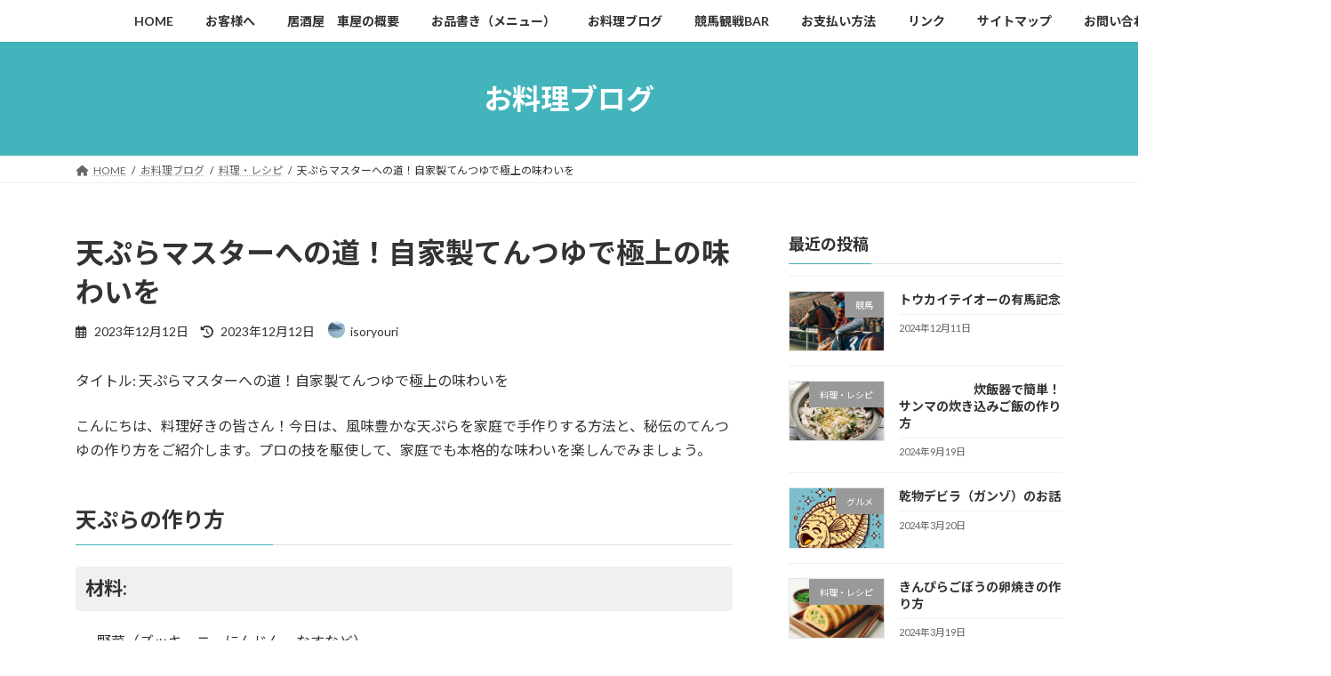

--- FILE ---
content_type: text/html; charset=UTF-8
request_url: https://xn--igtma1282cswc.okayama.jp/2023/12/12/%E5%A4%A9%E3%81%B7%E3%82%89%E3%83%9E%E3%82%B9%E3%82%BF%E3%83%BC%E3%81%B8%E3%81%AE%E9%81%93%EF%BC%81%E8%87%AA%E5%AE%B6%E8%A3%BD%E3%81%A6%E3%82%93%E3%81%A4%E3%82%86%E3%81%A7%E6%A5%B5%E4%B8%8A%E3%81%AE/
body_size: 22858
content:
<!DOCTYPE html>
<html dir="ltr" lang="ja" prefix="og: https://ogp.me/ns#">
<head>
<meta charset="utf-8">
<meta http-equiv="X-UA-Compatible" content="IE=edge">
<meta name="viewport" content="width=device-width, initial-scale=1">

<title>天ぷらマスターへの道！自家製てんつゆで極上の味わいを - 居酒屋 車屋</title>

		<!-- All in One SEO 4.5.0 - aioseo.com -->
		<meta name="description" content="タイトル: 天ぷらマスターへの道！自家製てんつゆで極上の味わいを こんにちは、料理好きの皆さん！今日は、風味豊" />
		<meta name="robots" content="max-image-preview:large" />
		<link rel="canonical" href="https://xn--igtma1282cswc.okayama.jp/2023/12/12/%e5%a4%a9%e3%81%b7%e3%82%89%e3%83%9e%e3%82%b9%e3%82%bf%e3%83%bc%e3%81%b8%e3%81%ae%e9%81%93%ef%bc%81%e8%87%aa%e5%ae%b6%e8%a3%bd%e3%81%a6%e3%82%93%e3%81%a4%e3%82%86%e3%81%a7%e6%a5%b5%e4%b8%8a%e3%81%ae/" />
		<meta name="generator" content="All in One SEO (AIOSEO) 4.5.0" />
		<meta property="og:locale" content="ja_JP" />
		<meta property="og:site_name" content="居酒屋　車屋 - ようこそ　いらっしゃいませ" />
		<meta property="og:type" content="article" />
		<meta property="og:title" content="天ぷらマスターへの道！自家製てんつゆで極上の味わいを - 居酒屋 車屋" />
		<meta property="og:description" content="タイトル: 天ぷらマスターへの道！自家製てんつゆで極上の味わいを こんにちは、料理好きの皆さん！今日は、風味豊" />
		<meta property="og:url" content="https://xn--igtma1282cswc.okayama.jp/2023/12/12/%e5%a4%a9%e3%81%b7%e3%82%89%e3%83%9e%e3%82%b9%e3%82%bf%e3%83%bc%e3%81%b8%e3%81%ae%e9%81%93%ef%bc%81%e8%87%aa%e5%ae%b6%e8%a3%bd%e3%81%a6%e3%82%93%e3%81%a4%e3%82%86%e3%81%a7%e6%a5%b5%e4%b8%8a%e3%81%ae/" />
		<meta property="og:image" content="https://xn--igtma1282cswc.okayama.jp/wp-content/uploads/2023/11/刺身.png" />
		<meta property="og:image:secure_url" content="https://xn--igtma1282cswc.okayama.jp/wp-content/uploads/2023/11/刺身.png" />
		<meta property="og:image:width" content="1382" />
		<meta property="og:image:height" content="1452" />
		<meta property="article:published_time" content="2023-12-12T03:24:02+00:00" />
		<meta property="article:modified_time" content="2023-12-12T03:24:03+00:00" />
		<meta name="twitter:card" content="summary_large_image" />
		<meta name="twitter:title" content="天ぷらマスターへの道！自家製てんつゆで極上の味わいを - 居酒屋 車屋" />
		<meta name="twitter:description" content="タイトル: 天ぷらマスターへの道！自家製てんつゆで極上の味わいを こんにちは、料理好きの皆さん！今日は、風味豊" />
		<meta name="twitter:image" content="https://xn--igtma1282cswc.okayama.jp/wp-content/uploads/2023/11/刺身.png" />
		<script type="application/ld+json" class="aioseo-schema">
			{"@context":"https:\/\/schema.org","@graph":[{"@type":"BlogPosting","@id":"https:\/\/xn--igtma1282cswc.okayama.jp\/2023\/12\/12\/%e5%a4%a9%e3%81%b7%e3%82%89%e3%83%9e%e3%82%b9%e3%82%bf%e3%83%bc%e3%81%b8%e3%81%ae%e9%81%93%ef%bc%81%e8%87%aa%e5%ae%b6%e8%a3%bd%e3%81%a6%e3%82%93%e3%81%a4%e3%82%86%e3%81%a7%e6%a5%b5%e4%b8%8a%e3%81%ae\/#blogposting","name":"\u5929\u3077\u3089\u30de\u30b9\u30bf\u30fc\u3078\u306e\u9053\uff01\u81ea\u5bb6\u88fd\u3066\u3093\u3064\u3086\u3067\u6975\u4e0a\u306e\u5473\u308f\u3044\u3092 - \u5c45\u9152\u5c4b \u8eca\u5c4b","headline":"\u5929\u3077\u3089\u30de\u30b9\u30bf\u30fc\u3078\u306e\u9053\uff01\u81ea\u5bb6\u88fd\u3066\u3093\u3064\u3086\u3067\u6975\u4e0a\u306e\u5473\u308f\u3044\u3092","author":{"@id":"https:\/\/xn--igtma1282cswc.okayama.jp\/author\/isoryouri\/#author"},"publisher":{"@id":"https:\/\/xn--igtma1282cswc.okayama.jp\/#organization"},"image":{"@type":"ImageObject","url":"https:\/\/xn--igtma1282cswc.okayama.jp\/wp-content\/uploads\/2023\/11\/\u3048\u3073\u5929\u3077\u3089.png","width":709,"height":609},"datePublished":"2023-12-12T03:24:02+09:00","dateModified":"2023-12-12T03:24:03+09:00","inLanguage":"ja","mainEntityOfPage":{"@id":"https:\/\/xn--igtma1282cswc.okayama.jp\/2023\/12\/12\/%e5%a4%a9%e3%81%b7%e3%82%89%e3%83%9e%e3%82%b9%e3%82%bf%e3%83%bc%e3%81%b8%e3%81%ae%e9%81%93%ef%bc%81%e8%87%aa%e5%ae%b6%e8%a3%bd%e3%81%a6%e3%82%93%e3%81%a4%e3%82%86%e3%81%a7%e6%a5%b5%e4%b8%8a%e3%81%ae\/#webpage"},"isPartOf":{"@id":"https:\/\/xn--igtma1282cswc.okayama.jp\/2023\/12\/12\/%e5%a4%a9%e3%81%b7%e3%82%89%e3%83%9e%e3%82%b9%e3%82%bf%e3%83%bc%e3%81%b8%e3%81%ae%e9%81%93%ef%bc%81%e8%87%aa%e5%ae%b6%e8%a3%bd%e3%81%a6%e3%82%93%e3%81%a4%e3%82%86%e3%81%a7%e6%a5%b5%e4%b8%8a%e3%81%ae\/#webpage"},"articleSection":"\u6599\u7406\u30fb\u30ec\u30b7\u30d4"},{"@type":"BreadcrumbList","@id":"https:\/\/xn--igtma1282cswc.okayama.jp\/2023\/12\/12\/%e5%a4%a9%e3%81%b7%e3%82%89%e3%83%9e%e3%82%b9%e3%82%bf%e3%83%bc%e3%81%b8%e3%81%ae%e9%81%93%ef%bc%81%e8%87%aa%e5%ae%b6%e8%a3%bd%e3%81%a6%e3%82%93%e3%81%a4%e3%82%86%e3%81%a7%e6%a5%b5%e4%b8%8a%e3%81%ae\/#breadcrumblist","itemListElement":[{"@type":"ListItem","@id":"https:\/\/xn--igtma1282cswc.okayama.jp\/#listItem","position":1,"name":"\u5bb6","item":"https:\/\/xn--igtma1282cswc.okayama.jp\/","nextItem":"https:\/\/xn--igtma1282cswc.okayama.jp\/2023\/#listItem"},{"@type":"ListItem","@id":"https:\/\/xn--igtma1282cswc.okayama.jp\/2023\/#listItem","position":2,"name":"2023","item":"https:\/\/xn--igtma1282cswc.okayama.jp\/2023\/","nextItem":"https:\/\/xn--igtma1282cswc.okayama.jp\/2023\/12\/12\/#listItem","previousItem":"https:\/\/xn--igtma1282cswc.okayama.jp\/#listItem"},{"@type":"ListItem","@id":"https:\/\/xn--igtma1282cswc.okayama.jp\/2023\/12\/12\/#listItem","position":3,"name":"December","item":"https:\/\/xn--igtma1282cswc.okayama.jp\/2023\/12\/12\/","nextItem":"https:\/\/xn--igtma1282cswc.okayama.jp\/2023\/12\/12\/#listItem","previousItem":"https:\/\/xn--igtma1282cswc.okayama.jp\/2023\/#listItem"},{"@type":"ListItem","@id":"https:\/\/xn--igtma1282cswc.okayama.jp\/2023\/12\/12\/#listItem","position":4,"name":"12","item":"https:\/\/xn--igtma1282cswc.okayama.jp\/2023\/12\/12\/","nextItem":"https:\/\/xn--igtma1282cswc.okayama.jp\/2023\/12\/12\/%e5%a4%a9%e3%81%b7%e3%82%89%e3%83%9e%e3%82%b9%e3%82%bf%e3%83%bc%e3%81%b8%e3%81%ae%e9%81%93%ef%bc%81%e8%87%aa%e5%ae%b6%e8%a3%bd%e3%81%a6%e3%82%93%e3%81%a4%e3%82%86%e3%81%a7%e6%a5%b5%e4%b8%8a%e3%81%ae\/#listItem","previousItem":"https:\/\/xn--igtma1282cswc.okayama.jp\/2023\/12\/12\/#listItem"},{"@type":"ListItem","@id":"https:\/\/xn--igtma1282cswc.okayama.jp\/2023\/12\/12\/%e5%a4%a9%e3%81%b7%e3%82%89%e3%83%9e%e3%82%b9%e3%82%bf%e3%83%bc%e3%81%b8%e3%81%ae%e9%81%93%ef%bc%81%e8%87%aa%e5%ae%b6%e8%a3%bd%e3%81%a6%e3%82%93%e3%81%a4%e3%82%86%e3%81%a7%e6%a5%b5%e4%b8%8a%e3%81%ae\/#listItem","position":5,"name":"\u5929\u3077\u3089\u30de\u30b9\u30bf\u30fc\u3078\u306e\u9053\uff01\u81ea\u5bb6\u88fd\u3066\u3093\u3064\u3086\u3067\u6975\u4e0a\u306e\u5473\u308f\u3044\u3092","previousItem":"https:\/\/xn--igtma1282cswc.okayama.jp\/2023\/12\/12\/#listItem"}]},{"@type":"Organization","@id":"https:\/\/xn--igtma1282cswc.okayama.jp\/#organization","name":"\u5c45\u9152\u5c4b\u3000\u8eca\u5c4b","url":"https:\/\/xn--igtma1282cswc.okayama.jp\/","logo":{"@type":"ImageObject","url":"https:\/\/xn--igtma1282cswc.okayama.jp\/wp-content\/uploads\/2023\/11\/cropped-\u5fa1\u6240\u8eca01.png","@id":"https:\/\/xn--igtma1282cswc.okayama.jp\/2023\/12\/12\/%e5%a4%a9%e3%81%b7%e3%82%89%e3%83%9e%e3%82%b9%e3%82%bf%e3%83%bc%e3%81%b8%e3%81%ae%e9%81%93%ef%bc%81%e8%87%aa%e5%ae%b6%e8%a3%bd%e3%81%a6%e3%82%93%e3%81%a4%e3%82%86%e3%81%a7%e6%a5%b5%e4%b8%8a%e3%81%ae\/#organizationLogo","width":512,"height":512},"image":{"@id":"https:\/\/xn--igtma1282cswc.okayama.jp\/#organizationLogo"},"contactPoint":{"@type":"ContactPoint","telephone":"+81862325067","contactType":"Reservations"}},{"@type":"Person","@id":"https:\/\/xn--igtma1282cswc.okayama.jp\/author\/isoryouri\/#author","url":"https:\/\/xn--igtma1282cswc.okayama.jp\/author\/isoryouri\/","name":"isoryouri","image":{"@type":"ImageObject","@id":"https:\/\/xn--igtma1282cswc.okayama.jp\/2023\/12\/12\/%e5%a4%a9%e3%81%b7%e3%82%89%e3%83%9e%e3%82%b9%e3%82%bf%e3%83%bc%e3%81%b8%e3%81%ae%e9%81%93%ef%bc%81%e8%87%aa%e5%ae%b6%e8%a3%bd%e3%81%a6%e3%82%93%e3%81%a4%e3%82%86%e3%81%a7%e6%a5%b5%e4%b8%8a%e3%81%ae\/#authorImage","url":"https:\/\/secure.gravatar.com\/avatar\/05ed7622e48127e9cc35798d9aa3444e5c7d696be37387786204e4d407e14a23?s=96&d=mm&r=g","width":96,"height":96,"caption":"isoryouri"}},{"@type":"WebPage","@id":"https:\/\/xn--igtma1282cswc.okayama.jp\/2023\/12\/12\/%e5%a4%a9%e3%81%b7%e3%82%89%e3%83%9e%e3%82%b9%e3%82%bf%e3%83%bc%e3%81%b8%e3%81%ae%e9%81%93%ef%bc%81%e8%87%aa%e5%ae%b6%e8%a3%bd%e3%81%a6%e3%82%93%e3%81%a4%e3%82%86%e3%81%a7%e6%a5%b5%e4%b8%8a%e3%81%ae\/#webpage","url":"https:\/\/xn--igtma1282cswc.okayama.jp\/2023\/12\/12\/%e5%a4%a9%e3%81%b7%e3%82%89%e3%83%9e%e3%82%b9%e3%82%bf%e3%83%bc%e3%81%b8%e3%81%ae%e9%81%93%ef%bc%81%e8%87%aa%e5%ae%b6%e8%a3%bd%e3%81%a6%e3%82%93%e3%81%a4%e3%82%86%e3%81%a7%e6%a5%b5%e4%b8%8a%e3%81%ae\/","name":"\u5929\u3077\u3089\u30de\u30b9\u30bf\u30fc\u3078\u306e\u9053\uff01\u81ea\u5bb6\u88fd\u3066\u3093\u3064\u3086\u3067\u6975\u4e0a\u306e\u5473\u308f\u3044\u3092 - \u5c45\u9152\u5c4b \u8eca\u5c4b","description":"\u30bf\u30a4\u30c8\u30eb: \u5929\u3077\u3089\u30de\u30b9\u30bf\u30fc\u3078\u306e\u9053\uff01\u81ea\u5bb6\u88fd\u3066\u3093\u3064\u3086\u3067\u6975\u4e0a\u306e\u5473\u308f\u3044\u3092 \u3053\u3093\u306b\u3061\u306f\u3001\u6599\u7406\u597d\u304d\u306e\u7686\u3055\u3093\uff01\u4eca\u65e5\u306f\u3001\u98a8\u5473\u8c4a","inLanguage":"ja","isPartOf":{"@id":"https:\/\/xn--igtma1282cswc.okayama.jp\/#website"},"breadcrumb":{"@id":"https:\/\/xn--igtma1282cswc.okayama.jp\/2023\/12\/12\/%e5%a4%a9%e3%81%b7%e3%82%89%e3%83%9e%e3%82%b9%e3%82%bf%e3%83%bc%e3%81%b8%e3%81%ae%e9%81%93%ef%bc%81%e8%87%aa%e5%ae%b6%e8%a3%bd%e3%81%a6%e3%82%93%e3%81%a4%e3%82%86%e3%81%a7%e6%a5%b5%e4%b8%8a%e3%81%ae\/#breadcrumblist"},"author":{"@id":"https:\/\/xn--igtma1282cswc.okayama.jp\/author\/isoryouri\/#author"},"creator":{"@id":"https:\/\/xn--igtma1282cswc.okayama.jp\/author\/isoryouri\/#author"},"image":{"@type":"ImageObject","url":"https:\/\/xn--igtma1282cswc.okayama.jp\/wp-content\/uploads\/2023\/11\/\u3048\u3073\u5929\u3077\u3089.png","@id":"https:\/\/xn--igtma1282cswc.okayama.jp\/2023\/12\/12\/%e5%a4%a9%e3%81%b7%e3%82%89%e3%83%9e%e3%82%b9%e3%82%bf%e3%83%bc%e3%81%b8%e3%81%ae%e9%81%93%ef%bc%81%e8%87%aa%e5%ae%b6%e8%a3%bd%e3%81%a6%e3%82%93%e3%81%a4%e3%82%86%e3%81%a7%e6%a5%b5%e4%b8%8a%e3%81%ae\/#mainImage","width":709,"height":609},"primaryImageOfPage":{"@id":"https:\/\/xn--igtma1282cswc.okayama.jp\/2023\/12\/12\/%e5%a4%a9%e3%81%b7%e3%82%89%e3%83%9e%e3%82%b9%e3%82%bf%e3%83%bc%e3%81%b8%e3%81%ae%e9%81%93%ef%bc%81%e8%87%aa%e5%ae%b6%e8%a3%bd%e3%81%a6%e3%82%93%e3%81%a4%e3%82%86%e3%81%a7%e6%a5%b5%e4%b8%8a%e3%81%ae\/#mainImage"},"datePublished":"2023-12-12T03:24:02+09:00","dateModified":"2023-12-12T03:24:03+09:00"},{"@type":"WebSite","@id":"https:\/\/xn--igtma1282cswc.okayama.jp\/#website","url":"https:\/\/xn--igtma1282cswc.okayama.jp\/","name":"\u5c45\u9152\u5c4b\u3000\u8eca\u5c4b","description":"\u3088\u3046\u3053\u305d\u3000\u3044\u3089\u3063\u3057\u3083\u3044\u307e\u305b","inLanguage":"ja","publisher":{"@id":"https:\/\/xn--igtma1282cswc.okayama.jp\/#organization"}}]}
		</script>
		<!-- All in One SEO -->

<link rel='dns-prefetch' href='//webfonts.xserver.jp' />
<link rel="alternate" type="application/rss+xml" title="居酒屋　車屋 &raquo; フィード" href="https://xn--igtma1282cswc.okayama.jp/feed/" />
<link rel="alternate" type="application/rss+xml" title="居酒屋　車屋 &raquo; コメントフィード" href="https://xn--igtma1282cswc.okayama.jp/comments/feed/" />
<link rel="alternate" type="application/rss+xml" title="居酒屋　車屋 &raquo; 天ぷらマスターへの道！自家製てんつゆで極上の味わいを のコメントのフィード" href="https://xn--igtma1282cswc.okayama.jp/2023/12/12/%e5%a4%a9%e3%81%b7%e3%82%89%e3%83%9e%e3%82%b9%e3%82%bf%e3%83%bc%e3%81%b8%e3%81%ae%e9%81%93%ef%bc%81%e8%87%aa%e5%ae%b6%e8%a3%bd%e3%81%a6%e3%82%93%e3%81%a4%e3%82%86%e3%81%a7%e6%a5%b5%e4%b8%8a%e3%81%ae/feed/" />
<link rel="alternate" title="oEmbed (JSON)" type="application/json+oembed" href="https://xn--igtma1282cswc.okayama.jp/wp-json/oembed/1.0/embed?url=https%3A%2F%2Fxn--igtma1282cswc.okayama.jp%2F2023%2F12%2F12%2F%25e5%25a4%25a9%25e3%2581%25b7%25e3%2582%2589%25e3%2583%259e%25e3%2582%25b9%25e3%2582%25bf%25e3%2583%25bc%25e3%2581%25b8%25e3%2581%25ae%25e9%2581%2593%25ef%25bc%2581%25e8%2587%25aa%25e5%25ae%25b6%25e8%25a3%25bd%25e3%2581%25a6%25e3%2582%2593%25e3%2581%25a4%25e3%2582%2586%25e3%2581%25a7%25e6%25a5%25b5%25e4%25b8%258a%25e3%2581%25ae%2F" />
<link rel="alternate" title="oEmbed (XML)" type="text/xml+oembed" href="https://xn--igtma1282cswc.okayama.jp/wp-json/oembed/1.0/embed?url=https%3A%2F%2Fxn--igtma1282cswc.okayama.jp%2F2023%2F12%2F12%2F%25e5%25a4%25a9%25e3%2581%25b7%25e3%2582%2589%25e3%2583%259e%25e3%2582%25b9%25e3%2582%25bf%25e3%2583%25bc%25e3%2581%25b8%25e3%2581%25ae%25e9%2581%2593%25ef%25bc%2581%25e8%2587%25aa%25e5%25ae%25b6%25e8%25a3%25bd%25e3%2581%25a6%25e3%2582%2593%25e3%2581%25a4%25e3%2582%2586%25e3%2581%25a7%25e6%25a5%25b5%25e4%25b8%258a%25e3%2581%25ae%2F&#038;format=xml" />
<meta name="description" content="タイトル: 天ぷらマスターへの道！自家製てんつゆで極上の味わいをこんにちは、料理好きの皆さん！今日は、風味豊かな天ぷらを家庭で手作りする方法と、秘伝のてんつゆの作り方をご紹介します。プロの技を駆使して、家庭でも本格的な味わいを楽しんでみましょう。天ぷらの作り方材料:野菜（ズッキーニ、にんじん、なすなど）海老やイカ魚（白身魚がおすすめ）天ぷら粉氷水揚げる油手順:準備作業: 野菜は薄切" />		<!-- This site uses the Google Analytics by MonsterInsights plugin v9.11.1 - Using Analytics tracking - https://www.monsterinsights.com/ -->
							<script src="//www.googletagmanager.com/gtag/js?id=G-S7YBFXPQCH"  data-cfasync="false" data-wpfc-render="false" type="text/javascript" async></script>
			<script data-cfasync="false" data-wpfc-render="false" type="text/javascript">
				var mi_version = '9.11.1';
				var mi_track_user = true;
				var mi_no_track_reason = '';
								var MonsterInsightsDefaultLocations = {"page_location":"https:\/\/xn--igtma1282cswc.okayama.jp\/2023\/12\/12\/%E5%A4%A9%E3%81%B7%E3%82%89%E3%83%9E%E3%82%B9%E3%82%BF%E3%83%BC%E3%81%B8%E3%81%AE%E9%81%93%EF%BC%81%E8%87%AA%E5%AE%B6%E8%A3%BD%E3%81%A6%E3%82%93%E3%81%A4%E3%82%86%E3%81%A7%E6%A5%B5%E4%B8%8A%E3%81%AE\/"};
								if ( typeof MonsterInsightsPrivacyGuardFilter === 'function' ) {
					var MonsterInsightsLocations = (typeof MonsterInsightsExcludeQuery === 'object') ? MonsterInsightsPrivacyGuardFilter( MonsterInsightsExcludeQuery ) : MonsterInsightsPrivacyGuardFilter( MonsterInsightsDefaultLocations );
				} else {
					var MonsterInsightsLocations = (typeof MonsterInsightsExcludeQuery === 'object') ? MonsterInsightsExcludeQuery : MonsterInsightsDefaultLocations;
				}

								var disableStrs = [
										'ga-disable-G-S7YBFXPQCH',
									];

				/* Function to detect opted out users */
				function __gtagTrackerIsOptedOut() {
					for (var index = 0; index < disableStrs.length; index++) {
						if (document.cookie.indexOf(disableStrs[index] + '=true') > -1) {
							return true;
						}
					}

					return false;
				}

				/* Disable tracking if the opt-out cookie exists. */
				if (__gtagTrackerIsOptedOut()) {
					for (var index = 0; index < disableStrs.length; index++) {
						window[disableStrs[index]] = true;
					}
				}

				/* Opt-out function */
				function __gtagTrackerOptout() {
					for (var index = 0; index < disableStrs.length; index++) {
						document.cookie = disableStrs[index] + '=true; expires=Thu, 31 Dec 2099 23:59:59 UTC; path=/';
						window[disableStrs[index]] = true;
					}
				}

				if ('undefined' === typeof gaOptout) {
					function gaOptout() {
						__gtagTrackerOptout();
					}
				}
								window.dataLayer = window.dataLayer || [];

				window.MonsterInsightsDualTracker = {
					helpers: {},
					trackers: {},
				};
				if (mi_track_user) {
					function __gtagDataLayer() {
						dataLayer.push(arguments);
					}

					function __gtagTracker(type, name, parameters) {
						if (!parameters) {
							parameters = {};
						}

						if (parameters.send_to) {
							__gtagDataLayer.apply(null, arguments);
							return;
						}

						if (type === 'event') {
														parameters.send_to = monsterinsights_frontend.v4_id;
							var hookName = name;
							if (typeof parameters['event_category'] !== 'undefined') {
								hookName = parameters['event_category'] + ':' + name;
							}

							if (typeof MonsterInsightsDualTracker.trackers[hookName] !== 'undefined') {
								MonsterInsightsDualTracker.trackers[hookName](parameters);
							} else {
								__gtagDataLayer('event', name, parameters);
							}
							
						} else {
							__gtagDataLayer.apply(null, arguments);
						}
					}

					__gtagTracker('js', new Date());
					__gtagTracker('set', {
						'developer_id.dZGIzZG': true,
											});
					if ( MonsterInsightsLocations.page_location ) {
						__gtagTracker('set', MonsterInsightsLocations);
					}
										__gtagTracker('config', 'G-S7YBFXPQCH', {"forceSSL":"true","link_attribution":"true"} );
										window.gtag = __gtagTracker;										(function () {
						/* https://developers.google.com/analytics/devguides/collection/analyticsjs/ */
						/* ga and __gaTracker compatibility shim. */
						var noopfn = function () {
							return null;
						};
						var newtracker = function () {
							return new Tracker();
						};
						var Tracker = function () {
							return null;
						};
						var p = Tracker.prototype;
						p.get = noopfn;
						p.set = noopfn;
						p.send = function () {
							var args = Array.prototype.slice.call(arguments);
							args.unshift('send');
							__gaTracker.apply(null, args);
						};
						var __gaTracker = function () {
							var len = arguments.length;
							if (len === 0) {
								return;
							}
							var f = arguments[len - 1];
							if (typeof f !== 'object' || f === null || typeof f.hitCallback !== 'function') {
								if ('send' === arguments[0]) {
									var hitConverted, hitObject = false, action;
									if ('event' === arguments[1]) {
										if ('undefined' !== typeof arguments[3]) {
											hitObject = {
												'eventAction': arguments[3],
												'eventCategory': arguments[2],
												'eventLabel': arguments[4],
												'value': arguments[5] ? arguments[5] : 1,
											}
										}
									}
									if ('pageview' === arguments[1]) {
										if ('undefined' !== typeof arguments[2]) {
											hitObject = {
												'eventAction': 'page_view',
												'page_path': arguments[2],
											}
										}
									}
									if (typeof arguments[2] === 'object') {
										hitObject = arguments[2];
									}
									if (typeof arguments[5] === 'object') {
										Object.assign(hitObject, arguments[5]);
									}
									if ('undefined' !== typeof arguments[1].hitType) {
										hitObject = arguments[1];
										if ('pageview' === hitObject.hitType) {
											hitObject.eventAction = 'page_view';
										}
									}
									if (hitObject) {
										action = 'timing' === arguments[1].hitType ? 'timing_complete' : hitObject.eventAction;
										hitConverted = mapArgs(hitObject);
										__gtagTracker('event', action, hitConverted);
									}
								}
								return;
							}

							function mapArgs(args) {
								var arg, hit = {};
								var gaMap = {
									'eventCategory': 'event_category',
									'eventAction': 'event_action',
									'eventLabel': 'event_label',
									'eventValue': 'event_value',
									'nonInteraction': 'non_interaction',
									'timingCategory': 'event_category',
									'timingVar': 'name',
									'timingValue': 'value',
									'timingLabel': 'event_label',
									'page': 'page_path',
									'location': 'page_location',
									'title': 'page_title',
									'referrer' : 'page_referrer',
								};
								for (arg in args) {
																		if (!(!args.hasOwnProperty(arg) || !gaMap.hasOwnProperty(arg))) {
										hit[gaMap[arg]] = args[arg];
									} else {
										hit[arg] = args[arg];
									}
								}
								return hit;
							}

							try {
								f.hitCallback();
							} catch (ex) {
							}
						};
						__gaTracker.create = newtracker;
						__gaTracker.getByName = newtracker;
						__gaTracker.getAll = function () {
							return [];
						};
						__gaTracker.remove = noopfn;
						__gaTracker.loaded = true;
						window['__gaTracker'] = __gaTracker;
					})();
									} else {
										console.log("");
					(function () {
						function __gtagTracker() {
							return null;
						}

						window['__gtagTracker'] = __gtagTracker;
						window['gtag'] = __gtagTracker;
					})();
									}
			</script>
							<!-- / Google Analytics by MonsterInsights -->
		<style id='wp-img-auto-sizes-contain-inline-css' type='text/css'>
img:is([sizes=auto i],[sizes^="auto," i]){contain-intrinsic-size:3000px 1500px}
/*# sourceURL=wp-img-auto-sizes-contain-inline-css */
</style>
<link rel='stylesheet' id='vkExUnit_common_style-css' href='https://xn--igtma1282cswc.okayama.jp/wp-content/plugins/vk-all-in-one-expansion-unit/assets/css/vkExUnit_style.css?ver=9.94.0.1' type='text/css' media='all' />
<style id='vkExUnit_common_style-inline-css' type='text/css'>
.veu_promotion-alert__content--text { border: 1px solid rgba(0,0,0,0.125); padding: 0.5em 1em; border-radius: var(--vk-size-radius); margin-bottom: var(--vk-margin-block-bottom); font-size: 0.875rem; } /* Alert Content部分に段落タグを入れた場合に最後の段落の余白を0にする */ .veu_promotion-alert__content--text p:last-of-type{ margin-bottom:0; margin-top: 0; }
:root {--ver_page_top_button_url:url(https://xn--igtma1282cswc.okayama.jp/wp-content/plugins/vk-all-in-one-expansion-unit/assets/images/to-top-btn-icon.svg);}@font-face {font-weight: normal;font-style: normal;font-family: "vk_sns";src: url("https://xn--igtma1282cswc.okayama.jp/wp-content/plugins/vk-all-in-one-expansion-unit/inc/sns/icons/fonts/vk_sns.eot?-bq20cj");src: url("https://xn--igtma1282cswc.okayama.jp/wp-content/plugins/vk-all-in-one-expansion-unit/inc/sns/icons/fonts/vk_sns.eot?#iefix-bq20cj") format("embedded-opentype"),url("https://xn--igtma1282cswc.okayama.jp/wp-content/plugins/vk-all-in-one-expansion-unit/inc/sns/icons/fonts/vk_sns.woff?-bq20cj") format("woff"),url("https://xn--igtma1282cswc.okayama.jp/wp-content/plugins/vk-all-in-one-expansion-unit/inc/sns/icons/fonts/vk_sns.ttf?-bq20cj") format("truetype"),url("https://xn--igtma1282cswc.okayama.jp/wp-content/plugins/vk-all-in-one-expansion-unit/inc/sns/icons/fonts/vk_sns.svg?-bq20cj#vk_sns") format("svg");}
/*# sourceURL=vkExUnit_common_style-inline-css */
</style>
<style id='wp-emoji-styles-inline-css' type='text/css'>

	img.wp-smiley, img.emoji {
		display: inline !important;
		border: none !important;
		box-shadow: none !important;
		height: 1em !important;
		width: 1em !important;
		margin: 0 0.07em !important;
		vertical-align: -0.1em !important;
		background: none !important;
		padding: 0 !important;
	}
/*# sourceURL=wp-emoji-styles-inline-css */
</style>
<style id='wp-block-library-inline-css' type='text/css'>
:root{--wp-block-synced-color:#7a00df;--wp-block-synced-color--rgb:122,0,223;--wp-bound-block-color:var(--wp-block-synced-color);--wp-editor-canvas-background:#ddd;--wp-admin-theme-color:#007cba;--wp-admin-theme-color--rgb:0,124,186;--wp-admin-theme-color-darker-10:#006ba1;--wp-admin-theme-color-darker-10--rgb:0,107,160.5;--wp-admin-theme-color-darker-20:#005a87;--wp-admin-theme-color-darker-20--rgb:0,90,135;--wp-admin-border-width-focus:2px}@media (min-resolution:192dpi){:root{--wp-admin-border-width-focus:1.5px}}.wp-element-button{cursor:pointer}:root .has-very-light-gray-background-color{background-color:#eee}:root .has-very-dark-gray-background-color{background-color:#313131}:root .has-very-light-gray-color{color:#eee}:root .has-very-dark-gray-color{color:#313131}:root .has-vivid-green-cyan-to-vivid-cyan-blue-gradient-background{background:linear-gradient(135deg,#00d084,#0693e3)}:root .has-purple-crush-gradient-background{background:linear-gradient(135deg,#34e2e4,#4721fb 50%,#ab1dfe)}:root .has-hazy-dawn-gradient-background{background:linear-gradient(135deg,#faaca8,#dad0ec)}:root .has-subdued-olive-gradient-background{background:linear-gradient(135deg,#fafae1,#67a671)}:root .has-atomic-cream-gradient-background{background:linear-gradient(135deg,#fdd79a,#004a59)}:root .has-nightshade-gradient-background{background:linear-gradient(135deg,#330968,#31cdcf)}:root .has-midnight-gradient-background{background:linear-gradient(135deg,#020381,#2874fc)}:root{--wp--preset--font-size--normal:16px;--wp--preset--font-size--huge:42px}.has-regular-font-size{font-size:1em}.has-larger-font-size{font-size:2.625em}.has-normal-font-size{font-size:var(--wp--preset--font-size--normal)}.has-huge-font-size{font-size:var(--wp--preset--font-size--huge)}.has-text-align-center{text-align:center}.has-text-align-left{text-align:left}.has-text-align-right{text-align:right}.has-fit-text{white-space:nowrap!important}#end-resizable-editor-section{display:none}.aligncenter{clear:both}.items-justified-left{justify-content:flex-start}.items-justified-center{justify-content:center}.items-justified-right{justify-content:flex-end}.items-justified-space-between{justify-content:space-between}.screen-reader-text{border:0;clip-path:inset(50%);height:1px;margin:-1px;overflow:hidden;padding:0;position:absolute;width:1px;word-wrap:normal!important}.screen-reader-text:focus{background-color:#ddd;clip-path:none;color:#444;display:block;font-size:1em;height:auto;left:5px;line-height:normal;padding:15px 23px 14px;text-decoration:none;top:5px;width:auto;z-index:100000}html :where(.has-border-color){border-style:solid}html :where([style*=border-top-color]){border-top-style:solid}html :where([style*=border-right-color]){border-right-style:solid}html :where([style*=border-bottom-color]){border-bottom-style:solid}html :where([style*=border-left-color]){border-left-style:solid}html :where([style*=border-width]){border-style:solid}html :where([style*=border-top-width]){border-top-style:solid}html :where([style*=border-right-width]){border-right-style:solid}html :where([style*=border-bottom-width]){border-bottom-style:solid}html :where([style*=border-left-width]){border-left-style:solid}html :where(img[class*=wp-image-]){height:auto;max-width:100%}:where(figure){margin:0 0 1em}html :where(.is-position-sticky){--wp-admin--admin-bar--position-offset:var(--wp-admin--admin-bar--height,0px)}@media screen and (max-width:600px){html :where(.is-position-sticky){--wp-admin--admin-bar--position-offset:0px}}
.vk-cols--reverse{flex-direction:row-reverse}.vk-cols--hasbtn{margin-bottom:0}.vk-cols--hasbtn>.row>.vk_gridColumn_item,.vk-cols--hasbtn>.wp-block-column{position:relative;padding-bottom:3em}.vk-cols--hasbtn>.row>.vk_gridColumn_item>.wp-block-buttons,.vk-cols--hasbtn>.row>.vk_gridColumn_item>.vk_button,.vk-cols--hasbtn>.wp-block-column>.wp-block-buttons,.vk-cols--hasbtn>.wp-block-column>.vk_button{position:absolute;bottom:0;width:100%}.vk-cols--fit.wp-block-columns{gap:0}.vk-cols--fit.wp-block-columns,.vk-cols--fit.wp-block-columns:not(.is-not-stacked-on-mobile){margin-top:0;margin-bottom:0;justify-content:space-between}.vk-cols--fit.wp-block-columns>.wp-block-column *:last-child,.vk-cols--fit.wp-block-columns:not(.is-not-stacked-on-mobile)>.wp-block-column *:last-child{margin-bottom:0}.vk-cols--fit.wp-block-columns>.wp-block-column>.wp-block-cover,.vk-cols--fit.wp-block-columns:not(.is-not-stacked-on-mobile)>.wp-block-column>.wp-block-cover{margin-top:0}.vk-cols--fit.wp-block-columns.has-background,.vk-cols--fit.wp-block-columns:not(.is-not-stacked-on-mobile).has-background{padding:0}@media(max-width: 599px){.vk-cols--fit.wp-block-columns:not(.has-background)>.wp-block-column:not(.has-background),.vk-cols--fit.wp-block-columns:not(.is-not-stacked-on-mobile):not(.has-background)>.wp-block-column:not(.has-background){padding-left:0 !important;padding-right:0 !important}}@media(min-width: 782px){.vk-cols--fit.wp-block-columns .block-editor-block-list__block.wp-block-column:not(:first-child),.vk-cols--fit.wp-block-columns>.wp-block-column:not(:first-child),.vk-cols--fit.wp-block-columns:not(.is-not-stacked-on-mobile) .block-editor-block-list__block.wp-block-column:not(:first-child),.vk-cols--fit.wp-block-columns:not(.is-not-stacked-on-mobile)>.wp-block-column:not(:first-child){margin-left:0}}@media(min-width: 600px)and (max-width: 781px){.vk-cols--fit.wp-block-columns .wp-block-column:nth-child(2n),.vk-cols--fit.wp-block-columns:not(.is-not-stacked-on-mobile) .wp-block-column:nth-child(2n){margin-left:0}.vk-cols--fit.wp-block-columns .wp-block-column:not(:only-child),.vk-cols--fit.wp-block-columns:not(.is-not-stacked-on-mobile) .wp-block-column:not(:only-child){flex-basis:50% !important}}.vk-cols--fit--gap1.wp-block-columns{gap:1px}@media(min-width: 600px)and (max-width: 781px){.vk-cols--fit--gap1.wp-block-columns .wp-block-column:not(:only-child){flex-basis:calc(50% - 1px) !important}}.vk-cols--fit.vk-cols--grid>.block-editor-block-list__block,.vk-cols--fit.vk-cols--grid>.wp-block-column,.vk-cols--fit.vk-cols--grid:not(.is-not-stacked-on-mobile)>.block-editor-block-list__block,.vk-cols--fit.vk-cols--grid:not(.is-not-stacked-on-mobile)>.wp-block-column{flex-basis:50%;box-sizing:border-box}@media(max-width: 599px){.vk-cols--fit.vk-cols--grid.vk-cols--grid--alignfull>.wp-block-column:nth-child(2)>.wp-block-cover,.vk-cols--fit.vk-cols--grid:not(.is-not-stacked-on-mobile).vk-cols--grid--alignfull>.wp-block-column:nth-child(2)>.wp-block-cover{width:100vw;margin-right:calc((100% - 100vw)/2);margin-left:calc((100% - 100vw)/2)}}@media(min-width: 600px){.vk-cols--fit.vk-cols--grid.vk-cols--grid--alignfull>.wp-block-column:nth-child(2)>.wp-block-cover,.vk-cols--fit.vk-cols--grid:not(.is-not-stacked-on-mobile).vk-cols--grid--alignfull>.wp-block-column:nth-child(2)>.wp-block-cover{margin-right:calc(100% - 50vw);width:50vw}}@media(min-width: 600px){.vk-cols--fit.vk-cols--grid.vk-cols--grid--alignfull.vk-cols--reverse>.wp-block-column,.vk-cols--fit.vk-cols--grid:not(.is-not-stacked-on-mobile).vk-cols--grid--alignfull.vk-cols--reverse>.wp-block-column{margin-left:0;margin-right:0}.vk-cols--fit.vk-cols--grid.vk-cols--grid--alignfull.vk-cols--reverse>.wp-block-column:nth-child(2)>.wp-block-cover,.vk-cols--fit.vk-cols--grid:not(.is-not-stacked-on-mobile).vk-cols--grid--alignfull.vk-cols--reverse>.wp-block-column:nth-child(2)>.wp-block-cover{margin-left:calc(100% - 50vw)}}.vk-cols--menu h2,.vk-cols--menu h3,.vk-cols--menu h4,.vk-cols--menu h5{margin-bottom:.2em;text-shadow:#000 0 0 10px}.vk-cols--menu h2:first-child,.vk-cols--menu h3:first-child,.vk-cols--menu h4:first-child,.vk-cols--menu h5:first-child{margin-top:0}.vk-cols--menu p{margin-bottom:1rem;text-shadow:#000 0 0 10px}.vk-cols--menu .wp-block-cover__inner-container:last-child{margin-bottom:0}.vk-cols--fitbnrs .wp-block-column .wp-block-cover:hover img{filter:unset}.vk-cols--fitbnrs .wp-block-column .wp-block-cover:hover{background-color:unset}.vk-cols--fitbnrs .wp-block-column .wp-block-cover:hover .wp-block-cover__image-background{filter:unset !important}.vk-cols--fitbnrs .wp-block-cover__inner-container{position:absolute;height:100%;width:100%}.vk-cols--fitbnrs .vk_button{height:100%;margin:0}.vk-cols--fitbnrs .vk_button .vk_button_btn,.vk-cols--fitbnrs .vk_button .btn{height:100%;width:100%;border:none;box-shadow:none;background-color:unset !important;transition:unset}.vk-cols--fitbnrs .vk_button .vk_button_btn:hover,.vk-cols--fitbnrs .vk_button .btn:hover{transition:unset}.vk-cols--fitbnrs .vk_button .vk_button_btn:after,.vk-cols--fitbnrs .vk_button .btn:after{border:none}.vk-cols--fitbnrs .vk_button .vk_button_link_txt{width:100%;position:absolute;top:50%;left:50%;transform:translateY(-50%) translateX(-50%);font-size:2rem;text-shadow:#000 0 0 10px}.vk-cols--fitbnrs .vk_button .vk_button_link_subCaption{width:100%;position:absolute;top:calc(50% + 2.2em);left:50%;transform:translateY(-50%) translateX(-50%);text-shadow:#000 0 0 10px}@media(min-width: 992px){.vk-cols--media.wp-block-columns{gap:3rem}}.vk-fit-map figure{margin-bottom:0}.vk-fit-map iframe{position:relative;margin-bottom:0;display:block;max-height:400px;width:100vw}.vk-fit-map:is(.alignfull,.alignwide) div{max-width:100%}.vk-table--th--width25 :where(tr>*:first-child){width:25%}.vk-table--th--width30 :where(tr>*:first-child){width:30%}.vk-table--th--width35 :where(tr>*:first-child){width:35%}.vk-table--th--width40 :where(tr>*:first-child){width:40%}.vk-table--th--bg-bright :where(tr>*:first-child){background-color:var(--wp--preset--color--bg-secondary, rgba(0, 0, 0, 0.05))}@media(max-width: 599px){.vk-table--mobile-block :is(th,td){width:100%;display:block}.vk-table--mobile-block.wp-block-table table :is(th,td){border-top:none}}.vk-table--width--th25 :where(tr>*:first-child){width:25%}.vk-table--width--th30 :where(tr>*:first-child){width:30%}.vk-table--width--th35 :where(tr>*:first-child){width:35%}.vk-table--width--th40 :where(tr>*:first-child){width:40%}.no-margin{margin:0}@media(max-width: 599px){.wp-block-image.vk-aligncenter--mobile>.alignright{float:none;margin-left:auto;margin-right:auto}.vk-no-padding-horizontal--mobile{padding-left:0 !important;padding-right:0 !important}}
/* VK Color Palettes */:root{ --wp--preset--color--vk-color-primary:#43b4bc}/* --vk-color-primary is deprecated. */:root{ --vk-color-primary: var(--wp--preset--color--vk-color-primary);}:root{ --wp--preset--color--vk-color-primary-dark:#369096}/* --vk-color-primary-dark is deprecated. */:root{ --vk-color-primary-dark: var(--wp--preset--color--vk-color-primary-dark);}:root{ --wp--preset--color--vk-color-primary-vivid:#4ac6cf}/* --vk-color-primary-vivid is deprecated. */:root{ --vk-color-primary-vivid: var(--wp--preset--color--vk-color-primary-vivid);}:root{ --wp--preset--color--vk-color-custom-1:#dd3333}/* --vk-color-custom-1 is deprecated. */:root{ --vk-color-custom-1: var(--wp--preset--color--vk-color-custom-1);}:root{ --wp--preset--color--vk-color-custom-2:#000000}/* --vk-color-custom-2 is deprecated. */:root{ --vk-color-custom-2: var(--wp--preset--color--vk-color-custom-2);}:root{ --wp--preset--color--vk-color-custom-3:#1e73be}/* --vk-color-custom-3 is deprecated. */:root{ --vk-color-custom-3: var(--wp--preset--color--vk-color-custom-3);}

/*# sourceURL=wp-block-library-inline-css */
</style><style id='wp-block-heading-inline-css' type='text/css'>
h1:where(.wp-block-heading).has-background,h2:where(.wp-block-heading).has-background,h3:where(.wp-block-heading).has-background,h4:where(.wp-block-heading).has-background,h5:where(.wp-block-heading).has-background,h6:where(.wp-block-heading).has-background{padding:1.25em 2.375em}h1.has-text-align-left[style*=writing-mode]:where([style*=vertical-lr]),h1.has-text-align-right[style*=writing-mode]:where([style*=vertical-rl]),h2.has-text-align-left[style*=writing-mode]:where([style*=vertical-lr]),h2.has-text-align-right[style*=writing-mode]:where([style*=vertical-rl]),h3.has-text-align-left[style*=writing-mode]:where([style*=vertical-lr]),h3.has-text-align-right[style*=writing-mode]:where([style*=vertical-rl]),h4.has-text-align-left[style*=writing-mode]:where([style*=vertical-lr]),h4.has-text-align-right[style*=writing-mode]:where([style*=vertical-rl]),h5.has-text-align-left[style*=writing-mode]:where([style*=vertical-lr]),h5.has-text-align-right[style*=writing-mode]:where([style*=vertical-rl]),h6.has-text-align-left[style*=writing-mode]:where([style*=vertical-lr]),h6.has-text-align-right[style*=writing-mode]:where([style*=vertical-rl]){rotate:180deg}
/*# sourceURL=https://xn--igtma1282cswc.okayama.jp/wp-includes/blocks/heading/style.min.css */
</style>
<style id='wp-block-list-inline-css' type='text/css'>
ol,ul{box-sizing:border-box}:root :where(.wp-block-list.has-background){padding:1.25em 2.375em}
/*# sourceURL=https://xn--igtma1282cswc.okayama.jp/wp-includes/blocks/list/style.min.css */
</style>
<style id='wp-block-paragraph-inline-css' type='text/css'>
.is-small-text{font-size:.875em}.is-regular-text{font-size:1em}.is-large-text{font-size:2.25em}.is-larger-text{font-size:3em}.has-drop-cap:not(:focus):first-letter{float:left;font-size:8.4em;font-style:normal;font-weight:100;line-height:.68;margin:.05em .1em 0 0;text-transform:uppercase}body.rtl .has-drop-cap:not(:focus):first-letter{float:none;margin-left:.1em}p.has-drop-cap.has-background{overflow:hidden}:root :where(p.has-background){padding:1.25em 2.375em}:where(p.has-text-color:not(.has-link-color)) a{color:inherit}p.has-text-align-left[style*="writing-mode:vertical-lr"],p.has-text-align-right[style*="writing-mode:vertical-rl"]{rotate:180deg}
/*# sourceURL=https://xn--igtma1282cswc.okayama.jp/wp-includes/blocks/paragraph/style.min.css */
</style>
<style id='global-styles-inline-css' type='text/css'>
:root{--wp--preset--aspect-ratio--square: 1;--wp--preset--aspect-ratio--4-3: 4/3;--wp--preset--aspect-ratio--3-4: 3/4;--wp--preset--aspect-ratio--3-2: 3/2;--wp--preset--aspect-ratio--2-3: 2/3;--wp--preset--aspect-ratio--16-9: 16/9;--wp--preset--aspect-ratio--9-16: 9/16;--wp--preset--color--black: #000000;--wp--preset--color--cyan-bluish-gray: #abb8c3;--wp--preset--color--white: #ffffff;--wp--preset--color--pale-pink: #f78da7;--wp--preset--color--vivid-red: #cf2e2e;--wp--preset--color--luminous-vivid-orange: #ff6900;--wp--preset--color--luminous-vivid-amber: #fcb900;--wp--preset--color--light-green-cyan: #7bdcb5;--wp--preset--color--vivid-green-cyan: #00d084;--wp--preset--color--pale-cyan-blue: #8ed1fc;--wp--preset--color--vivid-cyan-blue: #0693e3;--wp--preset--color--vivid-purple: #9b51e0;--wp--preset--color--vk-color-primary: #43b4bc;--wp--preset--color--vk-color-primary-dark: #369096;--wp--preset--color--vk-color-primary-vivid: #4ac6cf;--wp--preset--color--vk-color-custom-1: #dd3333;--wp--preset--color--vk-color-custom-2: #000000;--wp--preset--color--vk-color-custom-3: #1e73be;--wp--preset--gradient--vivid-cyan-blue-to-vivid-purple: linear-gradient(135deg,rgb(6,147,227) 0%,rgb(155,81,224) 100%);--wp--preset--gradient--light-green-cyan-to-vivid-green-cyan: linear-gradient(135deg,rgb(122,220,180) 0%,rgb(0,208,130) 100%);--wp--preset--gradient--luminous-vivid-amber-to-luminous-vivid-orange: linear-gradient(135deg,rgb(252,185,0) 0%,rgb(255,105,0) 100%);--wp--preset--gradient--luminous-vivid-orange-to-vivid-red: linear-gradient(135deg,rgb(255,105,0) 0%,rgb(207,46,46) 100%);--wp--preset--gradient--very-light-gray-to-cyan-bluish-gray: linear-gradient(135deg,rgb(238,238,238) 0%,rgb(169,184,195) 100%);--wp--preset--gradient--cool-to-warm-spectrum: linear-gradient(135deg,rgb(74,234,220) 0%,rgb(151,120,209) 20%,rgb(207,42,186) 40%,rgb(238,44,130) 60%,rgb(251,105,98) 80%,rgb(254,248,76) 100%);--wp--preset--gradient--blush-light-purple: linear-gradient(135deg,rgb(255,206,236) 0%,rgb(152,150,240) 100%);--wp--preset--gradient--blush-bordeaux: linear-gradient(135deg,rgb(254,205,165) 0%,rgb(254,45,45) 50%,rgb(107,0,62) 100%);--wp--preset--gradient--luminous-dusk: linear-gradient(135deg,rgb(255,203,112) 0%,rgb(199,81,192) 50%,rgb(65,88,208) 100%);--wp--preset--gradient--pale-ocean: linear-gradient(135deg,rgb(255,245,203) 0%,rgb(182,227,212) 50%,rgb(51,167,181) 100%);--wp--preset--gradient--electric-grass: linear-gradient(135deg,rgb(202,248,128) 0%,rgb(113,206,126) 100%);--wp--preset--gradient--midnight: linear-gradient(135deg,rgb(2,3,129) 0%,rgb(40,116,252) 100%);--wp--preset--gradient--vivid-green-cyan-to-vivid-cyan-blue: linear-gradient(135deg,rgba(0,208,132,1) 0%,rgba(6,147,227,1) 100%);--wp--preset--font-size--small: 13px;--wp--preset--font-size--medium: 20px;--wp--preset--font-size--large: 36px;--wp--preset--font-size--x-large: 42px;--wp--preset--font-size--regular: 16px;--wp--preset--font-size--huge: 36px;--wp--preset--spacing--20: 0.44rem;--wp--preset--spacing--30: var(--vk-margin-xs, 0.75rem);--wp--preset--spacing--40: var(--vk-margin-sm, 1.5rem);--wp--preset--spacing--50: var(--vk-margin-md, 2.4rem);--wp--preset--spacing--60: var(--vk-margin-lg, 4rem);--wp--preset--spacing--70: var(--vk-margin-xl, 6rem);--wp--preset--spacing--80: 5.06rem;--wp--preset--shadow--natural: 6px 6px 9px rgba(0, 0, 0, 0.2);--wp--preset--shadow--deep: 12px 12px 50px rgba(0, 0, 0, 0.4);--wp--preset--shadow--sharp: 6px 6px 0px rgba(0, 0, 0, 0.2);--wp--preset--shadow--outlined: 6px 6px 0px -3px rgb(255, 255, 255), 6px 6px rgb(0, 0, 0);--wp--preset--shadow--crisp: 6px 6px 0px rgb(0, 0, 0);}:root { --wp--style--global--content-size: calc( var(--vk-width-container) - var(--vk-width-container-padding) * 2 );--wp--style--global--wide-size: calc( var(--vk-width-container) - var(--vk-width-container-padding) * 2 + ( 100vw - ( var(--vk-width-container) - var(--vk-width-container-padding) * 2 ) ) / 2 ); }:where(body) { margin: 0; }.wp-site-blocks > .alignleft { float: left; margin-right: 2em; }.wp-site-blocks > .alignright { float: right; margin-left: 2em; }.wp-site-blocks > .aligncenter { justify-content: center; margin-left: auto; margin-right: auto; }:where(.wp-site-blocks) > * { margin-block-start: 24px; margin-block-end: 0; }:where(.wp-site-blocks) > :first-child { margin-block-start: 0; }:where(.wp-site-blocks) > :last-child { margin-block-end: 0; }:root { --wp--style--block-gap: 24px; }:root :where(.is-layout-flow) > :first-child{margin-block-start: 0;}:root :where(.is-layout-flow) > :last-child{margin-block-end: 0;}:root :where(.is-layout-flow) > *{margin-block-start: 24px;margin-block-end: 0;}:root :where(.is-layout-constrained) > :first-child{margin-block-start: 0;}:root :where(.is-layout-constrained) > :last-child{margin-block-end: 0;}:root :where(.is-layout-constrained) > *{margin-block-start: 24px;margin-block-end: 0;}:root :where(.is-layout-flex){gap: 24px;}:root :where(.is-layout-grid){gap: 24px;}.is-layout-flow > .alignleft{float: left;margin-inline-start: 0;margin-inline-end: 2em;}.is-layout-flow > .alignright{float: right;margin-inline-start: 2em;margin-inline-end: 0;}.is-layout-flow > .aligncenter{margin-left: auto !important;margin-right: auto !important;}.is-layout-constrained > .alignleft{float: left;margin-inline-start: 0;margin-inline-end: 2em;}.is-layout-constrained > .alignright{float: right;margin-inline-start: 2em;margin-inline-end: 0;}.is-layout-constrained > .aligncenter{margin-left: auto !important;margin-right: auto !important;}.is-layout-constrained > :where(:not(.alignleft):not(.alignright):not(.alignfull)){max-width: var(--wp--style--global--content-size);margin-left: auto !important;margin-right: auto !important;}.is-layout-constrained > .alignwide{max-width: var(--wp--style--global--wide-size);}body .is-layout-flex{display: flex;}.is-layout-flex{flex-wrap: wrap;align-items: center;}.is-layout-flex > :is(*, div){margin: 0;}body .is-layout-grid{display: grid;}.is-layout-grid > :is(*, div){margin: 0;}body{padding-top: 0px;padding-right: 0px;padding-bottom: 0px;padding-left: 0px;}a:where(:not(.wp-element-button)){text-decoration: underline;}:root :where(.wp-element-button, .wp-block-button__link){background-color: #32373c;border-width: 0;color: #fff;font-family: inherit;font-size: inherit;font-style: inherit;font-weight: inherit;letter-spacing: inherit;line-height: inherit;padding-top: calc(0.667em + 2px);padding-right: calc(1.333em + 2px);padding-bottom: calc(0.667em + 2px);padding-left: calc(1.333em + 2px);text-decoration: none;text-transform: inherit;}.has-black-color{color: var(--wp--preset--color--black) !important;}.has-cyan-bluish-gray-color{color: var(--wp--preset--color--cyan-bluish-gray) !important;}.has-white-color{color: var(--wp--preset--color--white) !important;}.has-pale-pink-color{color: var(--wp--preset--color--pale-pink) !important;}.has-vivid-red-color{color: var(--wp--preset--color--vivid-red) !important;}.has-luminous-vivid-orange-color{color: var(--wp--preset--color--luminous-vivid-orange) !important;}.has-luminous-vivid-amber-color{color: var(--wp--preset--color--luminous-vivid-amber) !important;}.has-light-green-cyan-color{color: var(--wp--preset--color--light-green-cyan) !important;}.has-vivid-green-cyan-color{color: var(--wp--preset--color--vivid-green-cyan) !important;}.has-pale-cyan-blue-color{color: var(--wp--preset--color--pale-cyan-blue) !important;}.has-vivid-cyan-blue-color{color: var(--wp--preset--color--vivid-cyan-blue) !important;}.has-vivid-purple-color{color: var(--wp--preset--color--vivid-purple) !important;}.has-vk-color-primary-color{color: var(--wp--preset--color--vk-color-primary) !important;}.has-vk-color-primary-dark-color{color: var(--wp--preset--color--vk-color-primary-dark) !important;}.has-vk-color-primary-vivid-color{color: var(--wp--preset--color--vk-color-primary-vivid) !important;}.has-vk-color-custom-1-color{color: var(--wp--preset--color--vk-color-custom-1) !important;}.has-vk-color-custom-2-color{color: var(--wp--preset--color--vk-color-custom-2) !important;}.has-vk-color-custom-3-color{color: var(--wp--preset--color--vk-color-custom-3) !important;}.has-black-background-color{background-color: var(--wp--preset--color--black) !important;}.has-cyan-bluish-gray-background-color{background-color: var(--wp--preset--color--cyan-bluish-gray) !important;}.has-white-background-color{background-color: var(--wp--preset--color--white) !important;}.has-pale-pink-background-color{background-color: var(--wp--preset--color--pale-pink) !important;}.has-vivid-red-background-color{background-color: var(--wp--preset--color--vivid-red) !important;}.has-luminous-vivid-orange-background-color{background-color: var(--wp--preset--color--luminous-vivid-orange) !important;}.has-luminous-vivid-amber-background-color{background-color: var(--wp--preset--color--luminous-vivid-amber) !important;}.has-light-green-cyan-background-color{background-color: var(--wp--preset--color--light-green-cyan) !important;}.has-vivid-green-cyan-background-color{background-color: var(--wp--preset--color--vivid-green-cyan) !important;}.has-pale-cyan-blue-background-color{background-color: var(--wp--preset--color--pale-cyan-blue) !important;}.has-vivid-cyan-blue-background-color{background-color: var(--wp--preset--color--vivid-cyan-blue) !important;}.has-vivid-purple-background-color{background-color: var(--wp--preset--color--vivid-purple) !important;}.has-vk-color-primary-background-color{background-color: var(--wp--preset--color--vk-color-primary) !important;}.has-vk-color-primary-dark-background-color{background-color: var(--wp--preset--color--vk-color-primary-dark) !important;}.has-vk-color-primary-vivid-background-color{background-color: var(--wp--preset--color--vk-color-primary-vivid) !important;}.has-vk-color-custom-1-background-color{background-color: var(--wp--preset--color--vk-color-custom-1) !important;}.has-vk-color-custom-2-background-color{background-color: var(--wp--preset--color--vk-color-custom-2) !important;}.has-vk-color-custom-3-background-color{background-color: var(--wp--preset--color--vk-color-custom-3) !important;}.has-black-border-color{border-color: var(--wp--preset--color--black) !important;}.has-cyan-bluish-gray-border-color{border-color: var(--wp--preset--color--cyan-bluish-gray) !important;}.has-white-border-color{border-color: var(--wp--preset--color--white) !important;}.has-pale-pink-border-color{border-color: var(--wp--preset--color--pale-pink) !important;}.has-vivid-red-border-color{border-color: var(--wp--preset--color--vivid-red) !important;}.has-luminous-vivid-orange-border-color{border-color: var(--wp--preset--color--luminous-vivid-orange) !important;}.has-luminous-vivid-amber-border-color{border-color: var(--wp--preset--color--luminous-vivid-amber) !important;}.has-light-green-cyan-border-color{border-color: var(--wp--preset--color--light-green-cyan) !important;}.has-vivid-green-cyan-border-color{border-color: var(--wp--preset--color--vivid-green-cyan) !important;}.has-pale-cyan-blue-border-color{border-color: var(--wp--preset--color--pale-cyan-blue) !important;}.has-vivid-cyan-blue-border-color{border-color: var(--wp--preset--color--vivid-cyan-blue) !important;}.has-vivid-purple-border-color{border-color: var(--wp--preset--color--vivid-purple) !important;}.has-vk-color-primary-border-color{border-color: var(--wp--preset--color--vk-color-primary) !important;}.has-vk-color-primary-dark-border-color{border-color: var(--wp--preset--color--vk-color-primary-dark) !important;}.has-vk-color-primary-vivid-border-color{border-color: var(--wp--preset--color--vk-color-primary-vivid) !important;}.has-vk-color-custom-1-border-color{border-color: var(--wp--preset--color--vk-color-custom-1) !important;}.has-vk-color-custom-2-border-color{border-color: var(--wp--preset--color--vk-color-custom-2) !important;}.has-vk-color-custom-3-border-color{border-color: var(--wp--preset--color--vk-color-custom-3) !important;}.has-vivid-cyan-blue-to-vivid-purple-gradient-background{background: var(--wp--preset--gradient--vivid-cyan-blue-to-vivid-purple) !important;}.has-light-green-cyan-to-vivid-green-cyan-gradient-background{background: var(--wp--preset--gradient--light-green-cyan-to-vivid-green-cyan) !important;}.has-luminous-vivid-amber-to-luminous-vivid-orange-gradient-background{background: var(--wp--preset--gradient--luminous-vivid-amber-to-luminous-vivid-orange) !important;}.has-luminous-vivid-orange-to-vivid-red-gradient-background{background: var(--wp--preset--gradient--luminous-vivid-orange-to-vivid-red) !important;}.has-very-light-gray-to-cyan-bluish-gray-gradient-background{background: var(--wp--preset--gradient--very-light-gray-to-cyan-bluish-gray) !important;}.has-cool-to-warm-spectrum-gradient-background{background: var(--wp--preset--gradient--cool-to-warm-spectrum) !important;}.has-blush-light-purple-gradient-background{background: var(--wp--preset--gradient--blush-light-purple) !important;}.has-blush-bordeaux-gradient-background{background: var(--wp--preset--gradient--blush-bordeaux) !important;}.has-luminous-dusk-gradient-background{background: var(--wp--preset--gradient--luminous-dusk) !important;}.has-pale-ocean-gradient-background{background: var(--wp--preset--gradient--pale-ocean) !important;}.has-electric-grass-gradient-background{background: var(--wp--preset--gradient--electric-grass) !important;}.has-midnight-gradient-background{background: var(--wp--preset--gradient--midnight) !important;}.has-vivid-green-cyan-to-vivid-cyan-blue-gradient-background{background: var(--wp--preset--gradient--vivid-green-cyan-to-vivid-cyan-blue) !important;}.has-small-font-size{font-size: var(--wp--preset--font-size--small) !important;}.has-medium-font-size{font-size: var(--wp--preset--font-size--medium) !important;}.has-large-font-size{font-size: var(--wp--preset--font-size--large) !important;}.has-x-large-font-size{font-size: var(--wp--preset--font-size--x-large) !important;}.has-regular-font-size{font-size: var(--wp--preset--font-size--regular) !important;}.has-huge-font-size{font-size: var(--wp--preset--font-size--huge) !important;}
/*# sourceURL=global-styles-inline-css */
</style>

<link rel='stylesheet' id='contact-form-7-css' href='https://xn--igtma1282cswc.okayama.jp/wp-content/plugins/contact-form-7/includes/css/styles.css?ver=5.8.2' type='text/css' media='all' />
<link rel='stylesheet' id='veu-cta-css' href='https://xn--igtma1282cswc.okayama.jp/wp-content/plugins/vk-all-in-one-expansion-unit/inc/call-to-action/package/assets/css/style.css?ver=9.94.0.1' type='text/css' media='all' />
<link rel='stylesheet' id='vk-swiper-style-css' href='https://xn--igtma1282cswc.okayama.jp/wp-content/plugins/vk-blocks/vendor/vektor-inc/vk-swiper/src/assets/css/swiper-bundle.min.css?ver=11.0.2' type='text/css' media='all' />
<link rel='stylesheet' id='lightning-common-style-css' href='https://xn--igtma1282cswc.okayama.jp/wp-content/themes/lightning/_g3/assets/css/style-theme-json.css?ver=15.14.2' type='text/css' media='all' />
<style id='lightning-common-style-inline-css' type='text/css'>
/* Lightning */:root {--vk-color-primary:#43b4bc;--vk-color-primary-dark:#369096;--vk-color-primary-vivid:#4ac6cf;--g_nav_main_acc_icon_open_url:url(https://xn--igtma1282cswc.okayama.jp/wp-content/themes/lightning/_g3/inc/vk-mobile-nav/package/images/vk-menu-acc-icon-open-black.svg);--g_nav_main_acc_icon_close_url: url(https://xn--igtma1282cswc.okayama.jp/wp-content/themes/lightning/_g3/inc/vk-mobile-nav/package/images/vk-menu-close-black.svg);--g_nav_sub_acc_icon_open_url: url(https://xn--igtma1282cswc.okayama.jp/wp-content/themes/lightning/_g3/inc/vk-mobile-nav/package/images/vk-menu-acc-icon-open-white.svg);--g_nav_sub_acc_icon_close_url: url(https://xn--igtma1282cswc.okayama.jp/wp-content/themes/lightning/_g3/inc/vk-mobile-nav/package/images/vk-menu-close-white.svg);}
:root{--swiper-navigation-color: #fff;}
html{scroll-padding-top:var(--vk-size-admin-bar);}
/* vk-mobile-nav */:root {--vk-mobile-nav-menu-btn-bg-src: url("https://xn--igtma1282cswc.okayama.jp/wp-content/themes/lightning/_g3/inc/vk-mobile-nav/package/images/vk-menu-btn-black.svg");--vk-mobile-nav-menu-btn-close-bg-src: url("https://xn--igtma1282cswc.okayama.jp/wp-content/themes/lightning/_g3/inc/vk-mobile-nav/package/images/vk-menu-close-black.svg");--vk-menu-acc-icon-open-black-bg-src: url("https://xn--igtma1282cswc.okayama.jp/wp-content/themes/lightning/_g3/inc/vk-mobile-nav/package/images/vk-menu-acc-icon-open-black.svg");--vk-menu-acc-icon-open-white-bg-src: url("https://xn--igtma1282cswc.okayama.jp/wp-content/themes/lightning/_g3/inc/vk-mobile-nav/package/images/vk-menu-acc-icon-open-white.svg");--vk-menu-acc-icon-close-black-bg-src: url("https://xn--igtma1282cswc.okayama.jp/wp-content/themes/lightning/_g3/inc/vk-mobile-nav/package/images/vk-menu-close-black.svg");--vk-menu-acc-icon-close-white-bg-src: url("https://xn--igtma1282cswc.okayama.jp/wp-content/themes/lightning/_g3/inc/vk-mobile-nav/package/images/vk-menu-close-white.svg");}
/*# sourceURL=lightning-common-style-inline-css */
</style>
<link rel='stylesheet' id='lightning-design-style-css' href='https://xn--igtma1282cswc.okayama.jp/wp-content/themes/lightning/_g3/design-skin/origin3/css/style.css?ver=15.14.2' type='text/css' media='all' />
<style id='lightning-design-style-inline-css' type='text/css'>
.tagcloud a:before { font-family: "Font Awesome 5 Free";content: "\f02b";font-weight: bold; }
/*# sourceURL=lightning-design-style-inline-css */
</style>
<link rel='stylesheet' id='vk-blog-card-css' href='https://xn--igtma1282cswc.okayama.jp/wp-content/themes/lightning/_g3/inc/vk-wp-oembed-blog-card/package/css/blog-card.css?ver=6.9' type='text/css' media='all' />
<link rel='stylesheet' id='vk-blocks-build-css-css' href='https://xn--igtma1282cswc.okayama.jp/wp-content/plugins/vk-blocks/build/block-build.css?ver=1.64.1.2' type='text/css' media='all' />
<style id='vk-blocks-build-css-inline-css' type='text/css'>
:root {--vk_flow-arrow: url(https://xn--igtma1282cswc.okayama.jp/wp-content/plugins/vk-blocks/inc/vk-blocks/images/arrow_bottom.svg);--vk_image-mask-wave01: url(https://xn--igtma1282cswc.okayama.jp/wp-content/plugins/vk-blocks/inc/vk-blocks/images/wave01.svg);--vk_image-mask-wave02: url(https://xn--igtma1282cswc.okayama.jp/wp-content/plugins/vk-blocks/inc/vk-blocks/images/wave02.svg);--vk_image-mask-wave03: url(https://xn--igtma1282cswc.okayama.jp/wp-content/plugins/vk-blocks/inc/vk-blocks/images/wave03.svg);--vk_image-mask-wave04: url(https://xn--igtma1282cswc.okayama.jp/wp-content/plugins/vk-blocks/inc/vk-blocks/images/wave04.svg);}

	:root {

		--vk-balloon-border-width:1px;

		--vk-balloon-speech-offset:-12px;
	}
	
/*# sourceURL=vk-blocks-build-css-inline-css */
</style>
<link rel='stylesheet' id='lightning-theme-style-css' href='https://xn--igtma1282cswc.okayama.jp/wp-content/themes/lightning-child/style.css?ver=15.14.2' type='text/css' media='all' />
<link rel='stylesheet' id='vk-font-awesome-css' href='https://xn--igtma1282cswc.okayama.jp/wp-content/themes/lightning/vendor/vektor-inc/font-awesome-versions/src/versions/6/css/all.min.css?ver=6.4.2' type='text/css' media='all' />
<script type="text/javascript" src="https://xn--igtma1282cswc.okayama.jp/wp-includes/js/jquery/jquery.min.js?ver=3.7.1" id="jquery-core-js"></script>
<script type="text/javascript" src="https://xn--igtma1282cswc.okayama.jp/wp-includes/js/jquery/jquery-migrate.min.js?ver=3.4.1" id="jquery-migrate-js"></script>
<script type="text/javascript" src="//webfonts.xserver.jp/js/xserverv3.js?fadein=0&amp;ver=2.0.5" id="typesquare_std-js"></script>
<script type="text/javascript" src="https://xn--igtma1282cswc.okayama.jp/wp-content/plugins/google-analytics-for-wordpress/assets/js/frontend-gtag.min.js?ver=9.11.1" id="monsterinsights-frontend-script-js" async="async" data-wp-strategy="async"></script>
<script data-cfasync="false" data-wpfc-render="false" type="text/javascript" id='monsterinsights-frontend-script-js-extra'>/* <![CDATA[ */
var monsterinsights_frontend = {"js_events_tracking":"true","download_extensions":"doc,pdf,ppt,zip,xls,docx,pptx,xlsx","inbound_paths":"[{\"path\":\"\\\/go\\\/\",\"label\":\"affiliate\"},{\"path\":\"\\\/recommend\\\/\",\"label\":\"affiliate\"}]","home_url":"https:\/\/xn--igtma1282cswc.okayama.jp","hash_tracking":"false","v4_id":"G-S7YBFXPQCH"};/* ]]> */
</script>
<link rel="https://api.w.org/" href="https://xn--igtma1282cswc.okayama.jp/wp-json/" /><link rel="alternate" title="JSON" type="application/json" href="https://xn--igtma1282cswc.okayama.jp/wp-json/wp/v2/posts/274" /><link rel="EditURI" type="application/rsd+xml" title="RSD" href="https://xn--igtma1282cswc.okayama.jp/xmlrpc.php?rsd" />
<meta name="generator" content="WordPress 6.9" />
<link rel='shortlink' href='https://xn--igtma1282cswc.okayama.jp/?p=274' />
<!-- aaih adsense code (auto ads) -->
<script async src="https://pagead2.googlesyndication.com/pagead/js/adsbygoogle.js?client=ca-pub-6454944056133667"
     crossorigin="anonymous"></script>
<!-- [ VK All in One Expansion Unit OGP ] -->
<meta property="og:site_name" content="居酒屋　車屋" />
<meta property="og:url" content="https://xn--igtma1282cswc.okayama.jp/2023/12/12/%e5%a4%a9%e3%81%b7%e3%82%89%e3%83%9e%e3%82%b9%e3%82%bf%e3%83%bc%e3%81%b8%e3%81%ae%e9%81%93%ef%bc%81%e8%87%aa%e5%ae%b6%e8%a3%bd%e3%81%a6%e3%82%93%e3%81%a4%e3%82%86%e3%81%a7%e6%a5%b5%e4%b8%8a%e3%81%ae/" />
<meta property="og:title" content="天ぷらマスターへの道！自家製てんつゆで極上の味わいを" />
<meta property="og:description" content="タイトル: 天ぷらマスターへの道！自家製てんつゆで極上の味わいをこんにちは、料理好きの皆さん！今日は、風味豊かな天ぷらを家庭で手作りする方法と、秘伝のてんつゆの作り方をご紹介します。プロの技を駆使して、家庭でも本格的な味わいを楽しんでみましょう。天ぷらの作り方材料:野菜（ズッキーニ、にんじん、なすなど）海老やイカ魚（白身魚がおすすめ）天ぷら粉氷水揚げる油手順:準備作業: 野菜は薄切" />
<meta property="og:type" content="article" />
<meta property="og:image" content="https://xn--igtma1282cswc.okayama.jp/wp-content/uploads/2023/11/えび天ぷら.png" />
<meta property="og:image:width" content="709" />
<meta property="og:image:height" content="609" />
<!-- [ / VK All in One Expansion Unit OGP ] -->
<!-- [ VK All in One Expansion Unit twitter card ] -->
<meta name="twitter:card" content="summary_large_image">
<meta name="twitter:description" content="タイトル: 天ぷらマスターへの道！自家製てんつゆで極上の味わいをこんにちは、料理好きの皆さん！今日は、風味豊かな天ぷらを家庭で手作りする方法と、秘伝のてんつゆの作り方をご紹介します。プロの技を駆使して、家庭でも本格的な味わいを楽しんでみましょう。天ぷらの作り方材料:野菜（ズッキーニ、にんじん、なすなど）海老やイカ魚（白身魚がおすすめ）天ぷら粉氷水揚げる油手順:準備作業: 野菜は薄切">
<meta name="twitter:title" content="天ぷらマスターへの道！自家製てんつゆで極上の味わいを">
<meta name="twitter:url" content="https://xn--igtma1282cswc.okayama.jp/2023/12/12/%e5%a4%a9%e3%81%b7%e3%82%89%e3%83%9e%e3%82%b9%e3%82%bf%e3%83%bc%e3%81%b8%e3%81%ae%e9%81%93%ef%bc%81%e8%87%aa%e5%ae%b6%e8%a3%bd%e3%81%a6%e3%82%93%e3%81%a4%e3%82%86%e3%81%a7%e6%a5%b5%e4%b8%8a%e3%81%ae/">
	<meta name="twitter:image" content="https://xn--igtma1282cswc.okayama.jp/wp-content/uploads/2023/11/えび天ぷら.png">
	<meta name="twitter:domain" content="xn--igtma1282cswc.okayama.jp">
	<!-- [ / VK All in One Expansion Unit twitter card ] -->
	<!-- [ VK All in One Expansion Unit Article Structure Data ] --><script type="application/ld+json">{"@context":"https://schema.org/","@type":"Article","headline":"天ぷらマスターへの道！自家製てんつゆで極上の味わいを","image":"https://xn--igtma1282cswc.okayama.jp/wp-content/uploads/2023/11/えび天ぷら-320x180.png","datePublished":"2023-12-12T12:24:02+09:00","dateModified":"2023-12-12T12:24:03+09:00","author":{"@type":"person","name":"isoryouri","url":"https://xn--igtma1282cswc.okayama.jp/author/isoryouri/","sameAs":""}}</script><!-- [ / VK All in One Expansion Unit Article Structure Data ] --><link rel='stylesheet' id='add_google_fonts_Lato-css' href='//fonts.googleapis.com/css2?family=Lato%3Awght%40400%3B700&#038;display=swap&#038;subset=japanese&#038;ver=15.14.2' type='text/css' media='all' />
<link rel='stylesheet' id='add_google_fonts_noto_sans-css' href='//fonts.googleapis.com/css2?family=Noto+Sans+JP%3Awght%40400%3B700&#038;display=swap&#038;subset=japanese&#038;ver=15.14.2' type='text/css' media='all' />
</head>
<body class="wp-singular post-template-default single single-post postid-274 single-format-standard wp-embed-responsive wp-theme-lightning wp-child-theme-lightning-child post-name-%e5%a4%a9%e3%81%b7%e3%82%89%e3%83%9e%e3%82%b9%e3%82%bf%e3%83%bc%e3%81%b8%e3%81%ae%e9%81%93%ef%bc%81%e8%87%aa%e5%ae%b6%e8%a3%bd%e3%81%a6%e3%82%93%e3%81%a4%e3%82%86%e3%81%a7%e6%a5%b5%e4%b8%8a%e3%81%ae post-type-post vk-blocks sidebar-fix sidebar-fix-priority-top device-pc fa_v6_css">
<a class="skip-link screen-reader-text" href="#main">コンテンツへスキップ</a>
<a class="skip-link screen-reader-text" href="#vk-mobile-nav">ナビゲーションに移動</a>

<header id="site-header" class="site-header site-header--layout--nav-float">
		<div id="site-header-container" class="site-header-container container">

				<div class="site-header-logo">
		<a href="https://xn--igtma1282cswc.okayama.jp/">
			<span><img src="https://xn--igtma1282cswc.okayama.jp/wp-content/uploads/2023/11/御所車01.png" alt="居酒屋　車屋" /></span>
		</a>
		</div>

		
		<nav id="global-nav" class="global-nav global-nav--layout--float-right"><ul id="menu-%e3%83%95%e3%83%83%e3%82%bf%e3%83%bc%e3%83%8a%e3%83%93" class="menu vk-menu-acc global-nav-list nav"><li id="menu-item-55" class="menu-item menu-item-type-post_type menu-item-object-page menu-item-home"><a href="https://xn--igtma1282cswc.okayama.jp/"><strong class="global-nav-name">HOME</strong></a></li>
<li id="menu-item-59" class="menu-item menu-item-type-post_type menu-item-object-page"><a href="https://xn--igtma1282cswc.okayama.jp/%e3%81%8a%e5%ba%97%e3%81%ae%e6%a6%82%e8%a6%81/"><strong class="global-nav-name">お客様へ</strong></a></li>
<li id="menu-item-71" class="menu-item menu-item-type-post_type menu-item-object-page"><a href="https://xn--igtma1282cswc.okayama.jp/%e5%b1%85%e9%85%92%e5%b1%8b%e3%80%80%e8%bb%8a%e5%b1%8b%e3%81%ae%e6%a6%82%e8%a6%81/"><strong class="global-nav-name">居酒屋　車屋の概要</strong></a></li>
<li id="menu-item-164" class="menu-item menu-item-type-post_type menu-item-object-page"><a href="https://xn--igtma1282cswc.okayama.jp/%e3%81%8a%e5%93%81%e6%9b%b8%e3%81%8d/"><strong class="global-nav-name">お品書き（メニュー）</strong></a></li>
<li id="menu-item-56" class="menu-item menu-item-type-post_type menu-item-object-page current_page_parent current-menu-ancestor"><a href="https://xn--igtma1282cswc.okayama.jp/%e3%83%96%e3%83%ad%e3%82%b0/"><strong class="global-nav-name">お料理ブログ</strong></a></li>
<li id="menu-item-146" class="menu-item menu-item-type-post_type menu-item-object-page"><a href="https://xn--igtma1282cswc.okayama.jp/%e7%ab%b6%e9%a6%ac%e8%a6%b3%e6%88%a6bar/"><strong class="global-nav-name">競馬観戦BAR</strong></a></li>
<li id="menu-item-139" class="menu-item menu-item-type-post_type menu-item-object-page"><a href="https://xn--igtma1282cswc.okayama.jp/%e3%81%8a%e6%94%af%e6%89%95%e3%81%84%e6%96%b9%e6%b3%95/"><strong class="global-nav-name">お支払い方法</strong></a></li>
<li id="menu-item-170" class="menu-item menu-item-type-post_type menu-item-object-page"><a href="https://xn--igtma1282cswc.okayama.jp/%e3%83%aa%e3%83%b3%e3%82%af/"><strong class="global-nav-name">リンク</strong></a></li>
<li id="menu-item-60" class="menu-item menu-item-type-post_type menu-item-object-page"><a href="https://xn--igtma1282cswc.okayama.jp/sitemap/"><strong class="global-nav-name">サイトマップ</strong></a></li>
<li id="menu-item-25" class="menu-item menu-item-type-post_type menu-item-object-page"><a href="https://xn--igtma1282cswc.okayama.jp/%e3%81%8a%e5%95%8f%e3%81%84%e5%90%88%e3%82%8f%e3%81%9b/"><strong class="global-nav-name">お問い合わせ</strong></a></li>
<li id="menu-item-57" class="menu-item menu-item-type-post_type menu-item-object-page menu-item-privacy-policy"><a href="https://xn--igtma1282cswc.okayama.jp/privacy-policy/"><strong class="global-nav-name">プライバシーポリシー</strong></a></li>
</ul></nav>	</div>
	</header>



	<div class="page-header"><div class="page-header-inner container">
<div class="page-header-title">お料理ブログ</div></div></div><!-- [ /.page-header ] -->

	<!-- [ #breadcrumb ] --><div id="breadcrumb" class="breadcrumb"><div class="container"><ol class="breadcrumb-list" itemscope itemtype="https://schema.org/BreadcrumbList"><li class="breadcrumb-list__item breadcrumb-list__item--home" itemprop="itemListElement" itemscope itemtype="http://schema.org/ListItem"><a href="https://xn--igtma1282cswc.okayama.jp" itemprop="item"><i class="fas fa-fw fa-home"></i><span itemprop="name">HOME</span></a><meta itemprop="position" content="1" /></li><li class="breadcrumb-list__item" itemprop="itemListElement" itemscope itemtype="http://schema.org/ListItem"><a href="https://xn--igtma1282cswc.okayama.jp/%e3%83%96%e3%83%ad%e3%82%b0/" itemprop="item"><span itemprop="name">お料理ブログ</span></a><meta itemprop="position" content="2" /></li><li class="breadcrumb-list__item" itemprop="itemListElement" itemscope itemtype="http://schema.org/ListItem"><a href="https://xn--igtma1282cswc.okayama.jp/category/%e6%96%99%e7%90%86%e3%83%bb%e3%83%ac%e3%82%b7%e3%83%94/" itemprop="item"><span itemprop="name">料理・レシピ</span></a><meta itemprop="position" content="3" /></li><li class="breadcrumb-list__item" itemprop="itemListElement" itemscope itemtype="http://schema.org/ListItem"><span itemprop="name">天ぷらマスターへの道！自家製てんつゆで極上の味わいを</span><meta itemprop="position" content="4" /></li></ol></div></div><!-- [ /#breadcrumb ] -->


<div class="site-body">
		<div class="site-body-container container">

		<div class="main-section main-section--col--two" id="main" role="main">
			
			<article id="post-274" class="entry entry-full post-274 post type-post status-publish format-standard has-post-thumbnail hentry category-12">

	
	
		<header class="entry-header">
			<h1 class="entry-title">
									天ぷらマスターへの道！自家製てんつゆで極上の味わいを							</h1>
			<div class="entry-meta"><span class="entry-meta-item entry-meta-item-date">
			<i class="far fa-calendar-alt"></i>
			<span class="published">2023年12月12日</span>
			</span><span class="entry-meta-item entry-meta-item-updated">
			<i class="fas fa-history"></i>
			<span class="screen-reader-text">最終更新日時 : </span>
			<span class="updated">2023年12月12日</span>
			</span><span class="entry-meta-item entry-meta-item-author">
				<span class="vcard author"><span class="entry-meta-item-author-image"><img alt='' src='https://secure.gravatar.com/avatar/05ed7622e48127e9cc35798d9aa3444e5c7d696be37387786204e4d407e14a23?s=30&#038;d=mm&#038;r=g' class='avatar avatar-30 photo' height='30' width='30' /></span><span class="fn">isoryouri</span></span></span></div>		</header>

	
	
	<div class="entry-body">
				
<p>タイトル: 天ぷらマスターへの道！自家製てんつゆで極上の味わいを</p>



<p>こんにちは、料理好きの皆さん！今日は、風味豊かな天ぷらを家庭で手作りする方法と、秘伝のてんつゆの作り方をご紹介します。プロの技を駆使して、家庭でも本格的な味わいを楽しんでみましょう。</p>



<h3 class="wp-block-heading">天ぷらの作り方</h3>



<h4 class="wp-block-heading">材料:</h4>



<ul class="wp-block-list">
<li>野菜（ズッキーニ、にんじん、なすなど）</li>



<li>海老やイカ</li>



<li>魚（白身魚がおすすめ）</li>



<li>天ぷら粉</li>



<li>氷水</li>



<li>揚げる油</li>
</ul>



<h4 class="wp-block-heading">手順:</h4>



<ol class="wp-block-list">
<li><strong>準備作業:</strong> 野菜は薄切り、魚やエビは食べやすい大きさに切ります。天ぷら粉は袋の指定通りに氷水で溶きます。</li>



<li><strong>揚げ油の温度調整:</strong> 中温（約180℃）に油を熱しましょう。天ぷらは一気に揚げることがポイントです。</li>



<li><strong>生地の作成:</strong> さらっとした生地ができるよう、溶いた天ぷら粉に具材を絡めます。生地がサクッとした食感を生むポイントです。</li>



<li><strong>揚げる:</strong> 具材を生地にくぐらせ、すばやく揚げます。色づいたらすぐに取り出し、余分な油をキッチンペーパーで吸い取ります。</li>



<li><strong>召し上がり:</strong> お好みで天つゆにつけてお召し上がりください。</li>
</ol>



<h3 class="wp-block-heading">てんつゆの作り方</h3>



<h4 class="wp-block-heading">材料:</h4>



<ul class="wp-block-list">
<li>だし（昆布や鰹節から取ったものがベスト）</li>



<li>醤油</li>



<li>みりん</li>



<li>砂糖</li>



<li>酒</li>
</ul>



<h4 class="wp-block-heading">手順:</h4>



<ol class="wp-block-list">
<li><strong>だしを取る:</strong> だしを取る際には、昆布や鰹節を水に浸して、徐々に温めます。一度沸騰したら、こしきで漉してだしを取ります。</li>



<li><strong>調味料の調合:</strong> 取っただしに醤油、みりん、砂糖、酒を加えます。量はお好みで調整してください。</li>



<li><strong>火にかける:</strong> 中火にかけ、全ての調味料が混ざるように混ぜながら温めます。沸騰したら、弱火にしてさらに5分ほど煮詰めましょう。</li>



<li><strong>冷ます:</strong> 火から下ろしてから、てんつゆを冷まし、味をなじませます。</li>
</ol>



<p>これで、自家製の天ぷらとてんつゆが完成しました！素材の旨味が凝縮されたてんつゆと、サクサクの天ぷらが絶妙にマッチし、家庭でも簡単に本格的な味わいを楽しむことができます。是非、お試しくださいね。</p>
<div class="veu_socialSet veu_socialSet-position-after veu_contentAddSection"><script>window.twttr=(function(d,s,id){var js,fjs=d.getElementsByTagName(s)[0],t=window.twttr||{};if(d.getElementById(id))return t;js=d.createElement(s);js.id=id;js.src="https://platform.twitter.com/widgets.js";fjs.parentNode.insertBefore(js,fjs);t._e=[];t.ready=function(f){t._e.push(f);};return t;}(document,"script","twitter-wjs"));</script><ul><li class="sb_facebook sb_icon"><a class="sb_icon_inner" href="//www.facebook.com/sharer.php?src=bm&u=https%3A%2F%2Fxn--igtma1282cswc.okayama.jp%2F2023%2F12%2F12%2F%25e5%25a4%25a9%25e3%2581%25b7%25e3%2582%2589%25e3%2583%259e%25e3%2582%25b9%25e3%2582%25bf%25e3%2583%25bc%25e3%2581%25b8%25e3%2581%25ae%25e9%2581%2593%25ef%25bc%2581%25e8%2587%25aa%25e5%25ae%25b6%25e8%25a3%25bd%25e3%2581%25a6%25e3%2582%2593%25e3%2581%25a4%25e3%2582%2586%25e3%2581%25a7%25e6%25a5%25b5%25e4%25b8%258a%25e3%2581%25ae%2F&amp;t=%E5%A4%A9%E3%81%B7%E3%82%89%E3%83%9E%E3%82%B9%E3%82%BF%E3%83%BC%E3%81%B8%E3%81%AE%E9%81%93%EF%BC%81%E8%87%AA%E5%AE%B6%E8%A3%BD%E3%81%A6%E3%82%93%E3%81%A4%E3%82%86%E3%81%A7%E6%A5%B5%E4%B8%8A%E3%81%AE%E5%91%B3%E3%82%8F%E3%81%84%E3%82%92" target="_blank" onclick="window.open(this.href,'FBwindow','width=650,height=450,menubar=no,toolbar=no,scrollbars=yes');return false;"><span class="vk_icon_w_r_sns_fb icon_sns"></span><span class="sns_txt">Facebook</span><span class="veu_count_sns_fb"></span></a></li><li class="sb_x_twitter sb_icon"><a class="sb_icon_inner" href="//twitter.com/intent/tweet?url=https%3A%2F%2Fxn--igtma1282cswc.okayama.jp%2F2023%2F12%2F12%2F%25e5%25a4%25a9%25e3%2581%25b7%25e3%2582%2589%25e3%2583%259e%25e3%2582%25b9%25e3%2582%25bf%25e3%2583%25bc%25e3%2581%25b8%25e3%2581%25ae%25e9%2581%2593%25ef%25bc%2581%25e8%2587%25aa%25e5%25ae%25b6%25e8%25a3%25bd%25e3%2581%25a6%25e3%2582%2593%25e3%2581%25a4%25e3%2582%2586%25e3%2581%25a7%25e6%25a5%25b5%25e4%25b8%258a%25e3%2581%25ae%2F&amp;text=%E5%A4%A9%E3%81%B7%E3%82%89%E3%83%9E%E3%82%B9%E3%82%BF%E3%83%BC%E3%81%B8%E3%81%AE%E9%81%93%EF%BC%81%E8%87%AA%E5%AE%B6%E8%A3%BD%E3%81%A6%E3%82%93%E3%81%A4%E3%82%86%E3%81%A7%E6%A5%B5%E4%B8%8A%E3%81%AE%E5%91%B3%E3%82%8F%E3%81%84%E3%82%92" target="_blank" ><span class="vk_icon_w_r_sns_x_twitter icon_sns"></span><span class="sns_txt">X</span></a></li><li class="sb_copy sb_icon"><button class="copy-button sb_icon_inner"data-clipboard-text="天ぷらマスターへの道！自家製てんつゆで極上の味わいを https://xn--igtma1282cswc.okayama.jp/2023/12/12/%e5%a4%a9%e3%81%b7%e3%82%89%e3%83%9e%e3%82%b9%e3%82%bf%e3%83%bc%e3%81%b8%e3%81%ae%e9%81%93%ef%bc%81%e8%87%aa%e5%ae%b6%e8%a3%bd%e3%81%a6%e3%82%93%e3%81%a4%e3%82%86%e3%81%a7%e6%a5%b5%e4%b8%8a%e3%81%ae/"><span class="vk_icon_w_r_sns_copy icon_sns"><i class="fas fa-copy"></i></span><span class="sns_txt">Copy</span></button></li></ul></div><!-- [ /.socialSet ] -->			</div>

	
	
	
	
		
				<div class="entry-footer">

					<div class="entry-meta-data-list entry-meta-data-list--category"><dl><dt>カテゴリー</dt><dd><a href="https://xn--igtma1282cswc.okayama.jp/category/%e6%96%99%e7%90%86%e3%83%bb%e3%83%ac%e3%82%b7%e3%83%94/">料理・レシピ</a></dd></dl></div>
				</div><!-- [ /.entry-footer ] -->

		
	
</article><!-- [ /#post-274 ] -->

		<div id="comments" class="comments-area">
	
		
		
		
			<div id="respond" class="comment-respond">
		<h3 id="reply-title" class="comment-reply-title">コメントを残す <small><a rel="nofollow" id="cancel-comment-reply-link" href="/2023/12/12/%E5%A4%A9%E3%81%B7%E3%82%89%E3%83%9E%E3%82%B9%E3%82%BF%E3%83%BC%E3%81%B8%E3%81%AE%E9%81%93%EF%BC%81%E8%87%AA%E5%AE%B6%E8%A3%BD%E3%81%A6%E3%82%93%E3%81%A4%E3%82%86%E3%81%A7%E6%A5%B5%E4%B8%8A%E3%81%AE/#respond" style="display:none;">コメントをキャンセル</a></small></h3><form action="https://xn--igtma1282cswc.okayama.jp/wp-comments-post.php" method="post" id="commentform" class="comment-form"><p class="comment-notes"><span id="email-notes">メールアドレスが公開されることはありません。</span> <span class="required-field-message"><span class="required">※</span> が付いている欄は必須項目です</span></p><p class="comment-form-comment"><label for="comment">コメント <span class="required">※</span></label> <textarea id="comment" name="comment" cols="45" rows="8" maxlength="65525" required="required"></textarea></p><p class="comment-form-author"><label for="author">名前 <span class="required">※</span></label> <input id="author" name="author" type="text" value="" size="30" maxlength="245" autocomplete="name" required="required" /></p>
<p class="comment-form-email"><label for="email">メール <span class="required">※</span></label> <input id="email" name="email" type="text" value="" size="30" maxlength="100" aria-describedby="email-notes" autocomplete="email" required="required" /></p>
<p class="comment-form-url"><label for="url">サイト</label> <input id="url" name="url" type="text" value="" size="30" maxlength="200" autocomplete="url" /></p>
<p class="comment-form-cookies-consent"><input id="wp-comment-cookies-consent" name="wp-comment-cookies-consent" type="checkbox" value="yes" /> <label for="wp-comment-cookies-consent">次回のコメントで使用するためブラウザーに自分の名前、メールアドレス、サイトを保存する。</label></p>
<p class="form-submit"><input name="submit" type="submit" id="submit" class="submit" value="コメントを送信" /> <input type='hidden' name='comment_post_ID' value='274' id='comment_post_ID' />
<input type='hidden' name='comment_parent' id='comment_parent' value='0' />
</p><p style="display: none !important;"><label>&#916;<textarea name="ak_hp_textarea" cols="45" rows="8" maxlength="100"></textarea></label><input type="hidden" id="ak_js_1" name="ak_js" value="70"/><script>document.getElementById( "ak_js_1" ).setAttribute( "value", ( new Date() ).getTime() );</script></p></form>	</div><!-- #respond -->
	
		</div><!-- #comments -->
	


<div class="vk_posts next-prev">

	<div id="post-268" class="vk_post vk_post-postType-post card card-intext vk_post-col-xs-12 vk_post-col-sm-12 vk_post-col-md-6 next-prev-prev post-268 post type-post status-publish format-standard has-post-thumbnail hentry category-16"><a href="https://xn--igtma1282cswc.okayama.jp/2023/12/10/%e5%92%8c%e9%a3%9f%e3%81%ae%e6%ad%b4%e5%8f%b2%e3%81%9d%e3%81%ae%ef%bc%92/" class="card-intext-inner"><div class="vk_post_imgOuter" style="background-image:url(https://xn--igtma1282cswc.okayama.jp/wp-content/uploads/2023/11/ゴボウ.png)"><div class="card-img-overlay"><span class="vk_post_imgOuter_singleTermLabel">前の記事</span></div><img src="https://xn--igtma1282cswc.okayama.jp/wp-content/uploads/2023/11/ゴボウ-300x166.png" class="vk_post_imgOuter_img card-img-top wp-post-image" sizes="(max-width: 300px) 100vw, 300px" /></div><!-- [ /.vk_post_imgOuter ] --><div class="vk_post_body card-body"><h5 class="vk_post_title card-title">和食の歴史その２</h5><div class="vk_post_date card-date published">2023年12月10日</div></div><!-- [ /.card-body ] --></a></div><!-- [ /.card ] -->
	<div id="post-276" class="vk_post vk_post-postType-post card card-intext vk_post-col-xs-12 vk_post-col-sm-12 vk_post-col-md-6 next-prev-next post-276 post type-post status-publish format-standard has-post-thumbnail hentry category-12"><a href="https://xn--igtma1282cswc.okayama.jp/2023/12/13/%e8%87%aa%e5%ae%85%e3%81%a7%e7%b0%a1%e5%8d%98%ef%bc%81%e7%b5%b6%e5%93%81%e9%b6%8f%e8%82%89%e3%81%ae%e7%85%a7%e3%82%8a%e7%84%bc%e3%81%8d%e3%83%ac%e3%82%b7%e3%83%94/" class="card-intext-inner"><div class="vk_post_imgOuter" style="background-image:url(https://xn--igtma1282cswc.okayama.jp/wp-content/uploads/2023/12/鶏肉の照り焼き-1024x773.jpg)"><div class="card-img-overlay"><span class="vk_post_imgOuter_singleTermLabel">次の記事</span></div><img src="https://xn--igtma1282cswc.okayama.jp/wp-content/uploads/2023/12/鶏肉の照り焼き-300x226.jpg" class="vk_post_imgOuter_img card-img-top wp-post-image" sizes="(max-width: 300px) 100vw, 300px" /></div><!-- [ /.vk_post_imgOuter ] --><div class="vk_post_body card-body"><h5 class="vk_post_title card-title">自宅で簡単！絶品鶏肉の照り焼きレシピ</h5><div class="vk_post_date card-date published">2023年12月13日</div></div><!-- [ /.card-body ] --></a></div><!-- [ /.card ] -->
	</div>
	
					</div><!-- [ /.main-section ] -->

		<div class="sub-section sub-section--col--two">

<aside class="widget widget_media">
<h4 class="sub-section-title">最近の投稿</h4>
<div class="vk_posts">
	<div id="post-643" class="vk_post vk_post-postType-post media vk_post-col-xs-12 vk_post-col-sm-12 vk_post-col-lg-12 vk_post-col-xl-12 post-643 post type-post status-publish format-standard has-post-thumbnail hentry category-21"><div class="vk_post_imgOuter media-img" style="background-image:url(https://xn--igtma1282cswc.okayama.jp/wp-content/uploads/2024/12/f39a52b7-844d-4e09-b7e8-3d5c1031c073.jpg)"><a href="https://xn--igtma1282cswc.okayama.jp/2024/12/11/%e3%83%88%e3%82%a6%e3%82%ab%e3%82%a4%e3%83%86%e3%82%a4%e3%82%aa%e3%83%bc%e3%81%ae%e6%9c%89%e9%a6%ac%e8%a8%98%e5%bf%b5/"><div class="card-img-overlay"><span class="vk_post_imgOuter_singleTermLabel" style="color:#fff;background-color:#999999">競馬</span></div><img src="https://xn--igtma1282cswc.okayama.jp/wp-content/uploads/2024/12/f39a52b7-844d-4e09-b7e8-3d5c1031c073-300x300.jpg" class="vk_post_imgOuter_img wp-post-image" sizes="auto, (max-width: 300px) 100vw, 300px" /></a></div><!-- [ /.vk_post_imgOuter ] --><div class="vk_post_body media-body"><h5 class="vk_post_title media-title"><a href="https://xn--igtma1282cswc.okayama.jp/2024/12/11/%e3%83%88%e3%82%a6%e3%82%ab%e3%82%a4%e3%83%86%e3%82%a4%e3%82%aa%e3%83%bc%e3%81%ae%e6%9c%89%e9%a6%ac%e8%a8%98%e5%bf%b5/">トウカイテイオーの有馬記念</a></h5><div class="vk_post_date media-date published">2024年12月11日</div></div><!-- [ /.media-body ] --></div><!-- [ /.media ] --><div id="post-638" class="vk_post vk_post-postType-post media vk_post-col-xs-12 vk_post-col-sm-12 vk_post-col-lg-12 vk_post-col-xl-12 post-638 post type-post status-publish format-standard has-post-thumbnail hentry category-12"><div class="vk_post_imgOuter media-img" style="background-image:url(https://xn--igtma1282cswc.okayama.jp/wp-content/uploads/2024/09/27868646_s.jpg)"><a href="https://xn--igtma1282cswc.okayama.jp/2024/09/19/%e3%80%80%e3%80%80%e3%80%80%e3%80%80%e3%80%80%e3%80%80%e7%82%8a%e9%a3%af%e5%99%a8%e3%81%a7%e7%b0%a1%e5%8d%98%ef%bc%81%e3%82%b5%e3%83%b3%e3%83%9e%e3%81%ae%e7%82%8a%e3%81%8d%e8%be%bc%e3%81%bf%e3%81%94/"><div class="card-img-overlay"><span class="vk_post_imgOuter_singleTermLabel" style="color:#fff;background-color:#999999">料理・レシピ</span></div><img src="https://xn--igtma1282cswc.okayama.jp/wp-content/uploads/2024/09/27868646_s-300x225.jpg" class="vk_post_imgOuter_img wp-post-image" sizes="auto, (max-width: 300px) 100vw, 300px" /></a></div><!-- [ /.vk_post_imgOuter ] --><div class="vk_post_body media-body"><h5 class="vk_post_title media-title"><a href="https://xn--igtma1282cswc.okayama.jp/2024/09/19/%e3%80%80%e3%80%80%e3%80%80%e3%80%80%e3%80%80%e3%80%80%e7%82%8a%e9%a3%af%e5%99%a8%e3%81%a7%e7%b0%a1%e5%8d%98%ef%bc%81%e3%82%b5%e3%83%b3%e3%83%9e%e3%81%ae%e7%82%8a%e3%81%8d%e8%be%bc%e3%81%bf%e3%81%94/">　　　　　　炊飯器で簡単！サンマの炊き込みご飯の作り方</a></h5><div class="vk_post_date media-date published">2024年9月19日</div></div><!-- [ /.media-body ] --></div><!-- [ /.media ] --><div id="post-622" class="vk_post vk_post-postType-post media vk_post-col-xs-12 vk_post-col-sm-12 vk_post-col-lg-12 vk_post-col-xl-12 post-622 post type-post status-publish format-standard has-post-thumbnail hentry category-10 category-12 tag-24 tag-23 tag-22"><div class="vk_post_imgOuter media-img" style="background-image:url(https://xn--igtma1282cswc.okayama.jp/wp-content/uploads/2024/03/ガンゾ.jpg)"><a href="https://xn--igtma1282cswc.okayama.jp/2024/03/20/%e4%b9%be%e7%89%a9%e3%83%87%e3%83%93%e3%83%a9%ef%bc%88%e3%82%ac%e3%83%b3%e3%82%be%ef%bc%89%e3%81%ae%e3%81%8a%e8%a9%b1/"><div class="card-img-overlay"><span class="vk_post_imgOuter_singleTermLabel" style="color:#fff;background-color:#999999">グルメ</span></div><img src="https://xn--igtma1282cswc.okayama.jp/wp-content/uploads/2024/03/ガンゾ-300x300.jpg" class="vk_post_imgOuter_img wp-post-image" sizes="auto, (max-width: 300px) 100vw, 300px" /></a></div><!-- [ /.vk_post_imgOuter ] --><div class="vk_post_body media-body"><h5 class="vk_post_title media-title"><a href="https://xn--igtma1282cswc.okayama.jp/2024/03/20/%e4%b9%be%e7%89%a9%e3%83%87%e3%83%93%e3%83%a9%ef%bc%88%e3%82%ac%e3%83%b3%e3%82%be%ef%bc%89%e3%81%ae%e3%81%8a%e8%a9%b1/">乾物デビラ（ガンゾ）のお話</a></h5><div class="vk_post_date media-date published">2024年3月20日</div></div><!-- [ /.media-body ] --></div><!-- [ /.media ] --><div id="post-627" class="vk_post vk_post-postType-post media vk_post-col-xs-12 vk_post-col-sm-12 vk_post-col-lg-12 vk_post-col-xl-12 post-627 post type-post status-publish format-standard has-post-thumbnail hentry category-12"><div class="vk_post_imgOuter media-img" style="background-image:url(https://xn--igtma1282cswc.okayama.jp/wp-content/uploads/2023/12/玉子焼き.png)"><a href="https://xn--igtma1282cswc.okayama.jp/2024/03/19/%e3%81%8d%e3%82%93%e3%81%b4%e3%82%89%e3%81%94%e3%81%bc%e3%81%86%e3%81%ae%e5%8d%b5%e7%84%bc%e3%81%8d%e3%81%ae%e4%bd%9c%e3%82%8a%e6%96%b9/"><div class="card-img-overlay"><span class="vk_post_imgOuter_singleTermLabel" style="color:#fff;background-color:#999999">料理・レシピ</span></div><img src="https://xn--igtma1282cswc.okayama.jp/wp-content/uploads/2023/12/玉子焼き-300x277.png" class="vk_post_imgOuter_img wp-post-image" sizes="auto, (max-width: 300px) 100vw, 300px" /></a></div><!-- [ /.vk_post_imgOuter ] --><div class="vk_post_body media-body"><h5 class="vk_post_title media-title"><a href="https://xn--igtma1282cswc.okayama.jp/2024/03/19/%e3%81%8d%e3%82%93%e3%81%b4%e3%82%89%e3%81%94%e3%81%bc%e3%81%86%e3%81%ae%e5%8d%b5%e7%84%bc%e3%81%8d%e3%81%ae%e4%bd%9c%e3%82%8a%e6%96%b9/">きんぴらごぼうの卵焼きの作り方</a></h5><div class="vk_post_date media-date published">2024年3月19日</div></div><!-- [ /.media-body ] --></div><!-- [ /.media ] --><div id="post-624" class="vk_post vk_post-postType-post media vk_post-col-xs-12 vk_post-col-sm-12 vk_post-col-lg-12 vk_post-col-xl-12 post-624 post type-post status-publish format-standard has-post-thumbnail hentry category-12"><div class="vk_post_imgOuter media-img" style="background-image:url(https://xn--igtma1282cswc.okayama.jp/wp-content/uploads/2024/03/キーマヒーロー女.jpg)"><a href="https://xn--igtma1282cswc.okayama.jp/2024/03/19/%e3%81%94%e3%81%bc%e3%81%86%e3%81%a8%e8%b1%9a%e8%82%89%e3%81%ae%e3%82%ab%e3%83%ac%e3%83%bc%e3%81%ae%e4%bd%9c%e3%82%8a%e6%96%b9/"><div class="card-img-overlay"><span class="vk_post_imgOuter_singleTermLabel" style="color:#fff;background-color:#999999">料理・レシピ</span></div><img src="https://xn--igtma1282cswc.okayama.jp/wp-content/uploads/2024/03/キーマヒーロー女-300x300.jpg" class="vk_post_imgOuter_img wp-post-image" sizes="auto, (max-width: 300px) 100vw, 300px" /></a></div><!-- [ /.vk_post_imgOuter ] --><div class="vk_post_body media-body"><h5 class="vk_post_title media-title"><a href="https://xn--igtma1282cswc.okayama.jp/2024/03/19/%e3%81%94%e3%81%bc%e3%81%86%e3%81%a8%e8%b1%9a%e8%82%89%e3%81%ae%e3%82%ab%e3%83%ac%e3%83%bc%e3%81%ae%e4%bd%9c%e3%82%8a%e6%96%b9/">ごぼうと豚肉のカレーの作り方</a></h5><div class="vk_post_date media-date published">2024年3月19日</div></div><!-- [ /.media-body ] --></div><!-- [ /.media ] --><div id="post-609" class="vk_post vk_post-postType-post media vk_post-col-xs-12 vk_post-col-sm-12 vk_post-col-lg-12 vk_post-col-xl-12 post-609 post type-post status-publish format-standard has-post-thumbnail hentry category-12"><div class="vk_post_imgOuter media-img" style="background-image:url(https://xn--igtma1282cswc.okayama.jp/wp-content/uploads/2024/03/フリカッセ.jpg)"><a href="https://xn--igtma1282cswc.okayama.jp/2024/03/11/%e9%aa%a8%e4%bb%98%e3%81%8d%e9%b6%8f%e3%82%82%e3%82%82%e8%82%89%e3%81%ae%e3%83%95%e3%83%aa%e3%82%ab%e3%83%83%e3%82%bb%e3%81%ae%e4%bd%9c%e3%82%8a%e6%96%b9/"><div class="card-img-overlay"><span class="vk_post_imgOuter_singleTermLabel" style="color:#fff;background-color:#999999">料理・レシピ</span></div><img src="https://xn--igtma1282cswc.okayama.jp/wp-content/uploads/2024/03/フリカッセ-300x300.jpg" class="vk_post_imgOuter_img wp-post-image" sizes="auto, (max-width: 300px) 100vw, 300px" /></a></div><!-- [ /.vk_post_imgOuter ] --><div class="vk_post_body media-body"><h5 class="vk_post_title media-title"><a href="https://xn--igtma1282cswc.okayama.jp/2024/03/11/%e9%aa%a8%e4%bb%98%e3%81%8d%e9%b6%8f%e3%82%82%e3%82%82%e8%82%89%e3%81%ae%e3%83%95%e3%83%aa%e3%82%ab%e3%83%83%e3%82%bb%e3%81%ae%e4%bd%9c%e3%82%8a%e6%96%b9/">骨付き鶏もも肉のフリカッセの作り方</a></h5><div class="vk_post_date media-date published">2024年3月11日</div></div><!-- [ /.media-body ] --></div><!-- [ /.media ] --><div id="post-613" class="vk_post vk_post-postType-post media vk_post-col-xs-12 vk_post-col-sm-12 vk_post-col-lg-12 vk_post-col-xl-12 post-613 post type-post status-publish format-standard has-post-thumbnail hentry category-21"><div class="vk_post_imgOuter media-img" style="background-image:url(https://xn--igtma1282cswc.okayama.jp/wp-content/uploads/2024/03/イ馬07.jpg)"><a href="https://xn--igtma1282cswc.okayama.jp/2024/03/10/2024%e5%b9%b43%e6%9c%8810%e6%97%a5%ef%bc%88%e6%97%a5%ef%bc%89%e3%80%81%e9%98%aa%e7%a5%9e%e7%ab%b6%e9%a6%ac%e5%a0%b4%e3%81%a7%e8%a1%8c%e3%82%8f%e3%82%8c%e3%82%8b%e7%ac%ac58%e5%9b%9e%e3%83%95%e3%82%a3/"><div class="card-img-overlay"><span class="vk_post_imgOuter_singleTermLabel" style="color:#fff;background-color:#999999">競馬</span></div><img src="https://xn--igtma1282cswc.okayama.jp/wp-content/uploads/2024/03/イ馬07-300x300.jpg" class="vk_post_imgOuter_img wp-post-image" sizes="auto, (max-width: 300px) 100vw, 300px" /></a></div><!-- [ /.vk_post_imgOuter ] --><div class="vk_post_body media-body"><h5 class="vk_post_title media-title"><a href="https://xn--igtma1282cswc.okayama.jp/2024/03/10/2024%e5%b9%b43%e6%9c%8810%e6%97%a5%ef%bc%88%e6%97%a5%ef%bc%89%e3%80%81%e9%98%aa%e7%a5%9e%e7%ab%b6%e9%a6%ac%e5%a0%b4%e3%81%a7%e8%a1%8c%e3%82%8f%e3%82%8c%e3%82%8b%e7%ac%ac58%e5%9b%9e%e3%83%95%e3%82%a3/">2024年3月10日（日）、阪神競馬場で行われる第58回フィリーズレビュー（G2）予想</a></h5><div class="vk_post_date media-date published">2024年3月10日</div></div><!-- [ /.media-body ] --></div><!-- [ /.media ] --><div id="post-611" class="vk_post vk_post-postType-post media vk_post-col-xs-12 vk_post-col-sm-12 vk_post-col-lg-12 vk_post-col-xl-12 post-611 post type-post status-publish format-standard has-post-thumbnail hentry category-12"><div class="vk_post_imgOuter media-img" style="background-image:url(https://xn--igtma1282cswc.okayama.jp/wp-content/uploads/2024/03/牛スジヒーロー.jpg)"><a href="https://xn--igtma1282cswc.okayama.jp/2024/03/09/%e7%89%9b%e3%81%99%e3%81%98%e8%82%89%e3%81%ae%e5%9c%9f%e6%89%8b%e7%84%bc%e3%81%8d%e3%81%a7%e6%99%a9%e9%85%8c%e3%82%92%e6%a5%bd%e3%81%97%e3%82%82%e3%81%86%ef%bc%81/"><div class="card-img-overlay"><span class="vk_post_imgOuter_singleTermLabel" style="color:#fff;background-color:#999999">料理・レシピ</span></div><img src="https://xn--igtma1282cswc.okayama.jp/wp-content/uploads/2024/03/牛スジヒーロー-300x300.jpg" class="vk_post_imgOuter_img wp-post-image" sizes="auto, (max-width: 300px) 100vw, 300px" /></a></div><!-- [ /.vk_post_imgOuter ] --><div class="vk_post_body media-body"><h5 class="vk_post_title media-title"><a href="https://xn--igtma1282cswc.okayama.jp/2024/03/09/%e7%89%9b%e3%81%99%e3%81%98%e8%82%89%e3%81%ae%e5%9c%9f%e6%89%8b%e7%84%bc%e3%81%8d%e3%81%a7%e6%99%a9%e9%85%8c%e3%82%92%e6%a5%bd%e3%81%97%e3%82%82%e3%81%86%ef%bc%81/">牛すじ肉の土手焼きで晩酌を楽しもう！</a></h5><div class="vk_post_date media-date published">2024年3月9日</div></div><!-- [ /.media-body ] --></div><!-- [ /.media ] --><div id="post-602" class="vk_post vk_post-postType-post media vk_post-col-xs-12 vk_post-col-sm-12 vk_post-col-lg-12 vk_post-col-xl-12 post-602 post type-post status-publish format-standard has-post-thumbnail hentry category-12"><div class="vk_post_imgOuter media-img" style="background-image:url(https://xn--igtma1282cswc.okayama.jp/wp-content/uploads/2024/03/キーマカレー.jpg)"><a href="https://xn--igtma1282cswc.okayama.jp/2024/03/07/%e3%82%b9%e3%83%91%e3%82%a4%e3%82%b9%e9%a6%99%e3%82%8b%e7%b5%b6%e5%93%81%e3%82%ad%e3%83%bc%e3%83%9e%e3%82%ab%e3%83%ac%e3%83%bc%ef%bc%81%e5%ae%b6%e5%ba%ad%e3%81%a7%e7%b0%a1%e5%8d%98%e6%9c%ac%e6%a0%bc/"><div class="card-img-overlay"><span class="vk_post_imgOuter_singleTermLabel" style="color:#fff;background-color:#999999">料理・レシピ</span></div><img src="https://xn--igtma1282cswc.okayama.jp/wp-content/uploads/2024/03/キーマカレー-300x300.jpg" class="vk_post_imgOuter_img wp-post-image" sizes="auto, (max-width: 300px) 100vw, 300px" /></a></div><!-- [ /.vk_post_imgOuter ] --><div class="vk_post_body media-body"><h5 class="vk_post_title media-title"><a href="https://xn--igtma1282cswc.okayama.jp/2024/03/07/%e3%82%b9%e3%83%91%e3%82%a4%e3%82%b9%e9%a6%99%e3%82%8b%e7%b5%b6%e5%93%81%e3%82%ad%e3%83%bc%e3%83%9e%e3%82%ab%e3%83%ac%e3%83%bc%ef%bc%81%e5%ae%b6%e5%ba%ad%e3%81%a7%e7%b0%a1%e5%8d%98%e6%9c%ac%e6%a0%bc/">スパイス香る絶品キーマカレー！家庭で簡単本格レシピ</a></h5><div class="vk_post_date media-date published">2024年3月7日</div></div><!-- [ /.media-body ] --></div><!-- [ /.media ] --><div id="post-597" class="vk_post vk_post-postType-post media vk_post-col-xs-12 vk_post-col-sm-12 vk_post-col-lg-12 vk_post-col-xl-12 post-597 post type-post status-publish format-standard has-post-thumbnail hentry category-12"><div class="vk_post_imgOuter media-img" style="background-image:url(https://xn--igtma1282cswc.okayama.jp/wp-content/uploads/2024/03/カリフラワーヒーロー.jpg)"><a href="https://xn--igtma1282cswc.okayama.jp/2024/03/04/597/"><div class="card-img-overlay"><span class="vk_post_imgOuter_singleTermLabel" style="color:#fff;background-color:#999999">料理・レシピ</span></div><img src="https://xn--igtma1282cswc.okayama.jp/wp-content/uploads/2024/03/カリフラワーヒーロー-300x300.jpg" class="vk_post_imgOuter_img wp-post-image" sizes="auto, (max-width: 300px) 100vw, 300px" /></a></div><!-- [ /.vk_post_imgOuter ] --><div class="vk_post_body media-body"><h5 class="vk_post_title media-title"><a href="https://xn--igtma1282cswc.okayama.jp/2024/03/04/597/"></a></h5><div class="vk_post_date media-date published">2024年3月4日</div></div><!-- [ /.media-body ] --></div><!-- [ /.media ] --></div>
</aside>

<aside class="widget widget_link_list">
<h4 class="sub-section-title">カテゴリー</h4>
<ul>
		<li class="cat-item cat-item-10"><a href="https://xn--igtma1282cswc.okayama.jp/category/%e3%82%b0%e3%83%ab%e3%83%a1/">グルメ</a>
</li>
	<li class="cat-item cat-item-12"><a href="https://xn--igtma1282cswc.okayama.jp/category/%e6%96%99%e7%90%86%e3%83%bb%e3%83%ac%e3%82%b7%e3%83%94/">料理・レシピ</a>
<ul class='children'>
	<li class="cat-item cat-item-16"><a href="https://xn--igtma1282cswc.okayama.jp/category/%e6%96%99%e7%90%86%e3%83%bb%e3%83%ac%e3%82%b7%e3%83%94/%e9%a3%9f%e3%81%ae%e6%ad%b4%e5%8f%b2/">食の歴史</a>
</li>
</ul>
</li>
	<li class="cat-item cat-item-17"><a href="https://xn--igtma1282cswc.okayama.jp/category/%e7%ab%a5%e8%a9%b1/">童話</a>
<ul class='children'>
	<li class="cat-item cat-item-21"><a href="https://xn--igtma1282cswc.okayama.jp/category/%e7%ab%a5%e8%a9%b1/%e7%ab%b6%e9%a6%ac/">競馬</a>
</li>
</ul>
</li>
	<li class="cat-item cat-item-1"><a href="https://xn--igtma1282cswc.okayama.jp/category/uncategorized/">薬膳料理</a>
</li>
	<li class="cat-item cat-item-11"><a href="https://xn--igtma1282cswc.okayama.jp/category/%e8%aa%bf%e5%91%b3%e6%96%99/">調味料</a>
</li>
</ul>
</aside>

<aside class="widget widget_link_list">
<h4 class="sub-section-title">アーカイブ</h4>
<ul>
		<li><a href='https://xn--igtma1282cswc.okayama.jp/2024/12/'>2024年12月</a></li>
	<li><a href='https://xn--igtma1282cswc.okayama.jp/2024/09/'>2024年9月</a></li>
	<li><a href='https://xn--igtma1282cswc.okayama.jp/2024/03/'>2024年3月</a></li>
	<li><a href='https://xn--igtma1282cswc.okayama.jp/2024/02/'>2024年2月</a></li>
	<li><a href='https://xn--igtma1282cswc.okayama.jp/2024/01/'>2024年1月</a></li>
	<li><a href='https://xn--igtma1282cswc.okayama.jp/2023/12/'>2023年12月</a></li>
	<li><a href='https://xn--igtma1282cswc.okayama.jp/2023/11/'>2023年11月</a></li>
</ul>
</aside>
<aside class="widget widget_search" id="search-3"><form role="search" method="get" id="searchform" class="searchform" action="https://xn--igtma1282cswc.okayama.jp/">
				<div>
					<label class="screen-reader-text" for="s">検索:</label>
					<input type="text" value="" name="s" id="s" />
					<input type="submit" id="searchsubmit" value="検索" />
				</div>
			</form></aside> </div><!-- [ /.sub-section ] -->

	</div><!-- [ /.site-body-container ] -->

	
</div><!-- [ /.site-body ] -->


<footer class="site-footer">

			<nav class="footer-nav"><div class="container"><ul id="menu-%e3%83%95%e3%83%83%e3%82%bf%e3%83%bc%e3%83%8a%e3%83%93-1" class="menu footer-nav-list nav nav--line"><li id="menu-item-55" class="menu-item menu-item-type-post_type menu-item-object-page menu-item-home menu-item-55"><a href="https://xn--igtma1282cswc.okayama.jp/">HOME</a></li>
<li id="menu-item-59" class="menu-item menu-item-type-post_type menu-item-object-page menu-item-59"><a href="https://xn--igtma1282cswc.okayama.jp/%e3%81%8a%e5%ba%97%e3%81%ae%e6%a6%82%e8%a6%81/">お客様へ</a></li>
<li id="menu-item-71" class="menu-item menu-item-type-post_type menu-item-object-page menu-item-71"><a href="https://xn--igtma1282cswc.okayama.jp/%e5%b1%85%e9%85%92%e5%b1%8b%e3%80%80%e8%bb%8a%e5%b1%8b%e3%81%ae%e6%a6%82%e8%a6%81/">居酒屋　車屋の概要</a></li>
<li id="menu-item-164" class="menu-item menu-item-type-post_type menu-item-object-page menu-item-164"><a href="https://xn--igtma1282cswc.okayama.jp/%e3%81%8a%e5%93%81%e6%9b%b8%e3%81%8d/">お品書き（メニュー）</a></li>
<li id="menu-item-56" class="menu-item menu-item-type-post_type menu-item-object-page current_page_parent menu-item-56 current-menu-ancestor"><a href="https://xn--igtma1282cswc.okayama.jp/%e3%83%96%e3%83%ad%e3%82%b0/">お料理ブログ</a></li>
<li id="menu-item-146" class="menu-item menu-item-type-post_type menu-item-object-page menu-item-146"><a href="https://xn--igtma1282cswc.okayama.jp/%e7%ab%b6%e9%a6%ac%e8%a6%b3%e6%88%a6bar/">競馬観戦BAR</a></li>
<li id="menu-item-139" class="menu-item menu-item-type-post_type menu-item-object-page menu-item-139"><a href="https://xn--igtma1282cswc.okayama.jp/%e3%81%8a%e6%94%af%e6%89%95%e3%81%84%e6%96%b9%e6%b3%95/">お支払い方法</a></li>
<li id="menu-item-170" class="menu-item menu-item-type-post_type menu-item-object-page menu-item-170"><a href="https://xn--igtma1282cswc.okayama.jp/%e3%83%aa%e3%83%b3%e3%82%af/">リンク</a></li>
<li id="menu-item-60" class="menu-item menu-item-type-post_type menu-item-object-page menu-item-60"><a href="https://xn--igtma1282cswc.okayama.jp/sitemap/">サイトマップ</a></li>
<li id="menu-item-25" class="menu-item menu-item-type-post_type menu-item-object-page menu-item-25"><a href="https://xn--igtma1282cswc.okayama.jp/%e3%81%8a%e5%95%8f%e3%81%84%e5%90%88%e3%82%8f%e3%81%9b/">お問い合わせ</a></li>
<li id="menu-item-57" class="menu-item menu-item-type-post_type menu-item-object-page menu-item-privacy-policy menu-item-57"><a rel="privacy-policy" href="https://xn--igtma1282cswc.okayama.jp/privacy-policy/">プライバシーポリシー</a></li>
</ul></div></nav>		
				<div class="container site-footer-content">
					<div class="row">
				<div class="col-lg-4 col-md-6"></div><div class="col-lg-4 col-md-6"><aside class="widget widget_nav_menu" id="nav_menu-2"><h4 class="widget-title site-footer-title">Contents</h4><div class="menu-%e3%83%98%e3%83%83%e3%83%80%e3%83%bc%e3%83%8a%e3%83%93-container"><ul id="menu-%e3%83%98%e3%83%83%e3%83%80%e3%83%bc%e3%83%8a%e3%83%93" class="menu"><li id="menu-item-21" class="menu-item menu-item-type-custom menu-item-object-custom menu-item-home menu-item-21"><a href="https://xn--igtma1282cswc.okayama.jp/">ホームページ</a></li>
<li id="menu-item-22" class="menu-item menu-item-type-post_type menu-item-object-page menu-item-22"><a href="https://xn--igtma1282cswc.okayama.jp/%e3%81%8a%e5%ba%97%e3%81%ae%e6%a6%82%e8%a6%81/">お客様へ</a></li>
<li id="menu-item-23" class="menu-item menu-item-type-post_type menu-item-object-page current_page_parent menu-item-23 current-menu-ancestor"><a href="https://xn--igtma1282cswc.okayama.jp/%e3%83%96%e3%83%ad%e3%82%b0/">お料理ブログ</a></li>
<li id="menu-item-24" class="menu-item menu-item-type-post_type menu-item-object-page menu-item-24"><a href="https://xn--igtma1282cswc.okayama.jp/%e3%81%8a%e5%95%8f%e3%81%84%e5%90%88%e3%82%8f%e3%81%9b/">お問い合わせ</a></li>
</ul></div></aside></div><div class="col-lg-4 col-md-6"></div>			</div>
				</div>
	
	
	<div class="container site-footer-copyright">
			<p>Copyright &copy; 居酒屋　車屋 All Rights Reserved.</p><p>Powered by <a href="https://wordpress.org/">WordPress</a> with <a href="https://wordpress.org/themes/lightning/" target="_blank" title="Free WordPress Theme Lightning">Lightning Theme</a> &amp; <a href="https://wordpress.org/plugins/vk-all-in-one-expansion-unit/" target="_blank">VK All in One Expansion Unit</a></p>	</div>
</footer> 
<div id="vk-mobile-nav-menu-btn" class="vk-mobile-nav-menu-btn">MENU</div><div class="vk-mobile-nav vk-mobile-nav-drop-in" id="vk-mobile-nav"><aside class="widget vk-mobile-nav-widget widget_search" id="search-2"><form role="search" method="get" id="searchform" class="searchform" action="https://xn--igtma1282cswc.okayama.jp/">
				<div>
					<label class="screen-reader-text" for="s">検索:</label>
					<input type="text" value="" name="s" id="s" />
					<input type="submit" id="searchsubmit" value="検索" />
				</div>
			</form></aside><nav class="vk-mobile-nav-menu-outer" role="navigation"><ul id="menu-%e3%83%95%e3%83%83%e3%82%bf%e3%83%bc%e3%83%8a%e3%83%93-2" class="vk-menu-acc menu"><li class="menu-item menu-item-type-post_type menu-item-object-page menu-item-home menu-item-55"><a href="https://xn--igtma1282cswc.okayama.jp/">HOME</a></li>
<li class="menu-item menu-item-type-post_type menu-item-object-page menu-item-59"><a href="https://xn--igtma1282cswc.okayama.jp/%e3%81%8a%e5%ba%97%e3%81%ae%e6%a6%82%e8%a6%81/">お客様へ</a></li>
<li class="menu-item menu-item-type-post_type menu-item-object-page menu-item-71"><a href="https://xn--igtma1282cswc.okayama.jp/%e5%b1%85%e9%85%92%e5%b1%8b%e3%80%80%e8%bb%8a%e5%b1%8b%e3%81%ae%e6%a6%82%e8%a6%81/">居酒屋　車屋の概要</a></li>
<li class="menu-item menu-item-type-post_type menu-item-object-page menu-item-164"><a href="https://xn--igtma1282cswc.okayama.jp/%e3%81%8a%e5%93%81%e6%9b%b8%e3%81%8d/">お品書き（メニュー）</a></li>
<li class="menu-item menu-item-type-post_type menu-item-object-page current_page_parent menu-item-56 current-menu-ancestor"><a href="https://xn--igtma1282cswc.okayama.jp/%e3%83%96%e3%83%ad%e3%82%b0/">お料理ブログ</a></li>
<li class="menu-item menu-item-type-post_type menu-item-object-page menu-item-146"><a href="https://xn--igtma1282cswc.okayama.jp/%e7%ab%b6%e9%a6%ac%e8%a6%b3%e6%88%a6bar/">競馬観戦BAR</a></li>
<li class="menu-item menu-item-type-post_type menu-item-object-page menu-item-139"><a href="https://xn--igtma1282cswc.okayama.jp/%e3%81%8a%e6%94%af%e6%89%95%e3%81%84%e6%96%b9%e6%b3%95/">お支払い方法</a></li>
<li class="menu-item menu-item-type-post_type menu-item-object-page menu-item-170"><a href="https://xn--igtma1282cswc.okayama.jp/%e3%83%aa%e3%83%b3%e3%82%af/">リンク</a></li>
<li class="menu-item menu-item-type-post_type menu-item-object-page menu-item-60"><a href="https://xn--igtma1282cswc.okayama.jp/sitemap/">サイトマップ</a></li>
<li class="menu-item menu-item-type-post_type menu-item-object-page menu-item-25"><a href="https://xn--igtma1282cswc.okayama.jp/%e3%81%8a%e5%95%8f%e3%81%84%e5%90%88%e3%82%8f%e3%81%9b/">お問い合わせ</a></li>
<li class="menu-item menu-item-type-post_type menu-item-object-page menu-item-privacy-policy menu-item-57"><a rel="privacy-policy" href="https://xn--igtma1282cswc.okayama.jp/privacy-policy/">プライバシーポリシー</a></li>
</ul></nav></div>
<script type="speculationrules">
{"prefetch":[{"source":"document","where":{"and":[{"href_matches":"/*"},{"not":{"href_matches":["/wp-*.php","/wp-admin/*","/wp-content/uploads/*","/wp-content/*","/wp-content/plugins/*","/wp-content/themes/lightning-child/*","/wp-content/themes/lightning/_g3/*","/*\\?(.+)"]}},{"not":{"selector_matches":"a[rel~=\"nofollow\"]"}},{"not":{"selector_matches":".no-prefetch, .no-prefetch a"}}]},"eagerness":"conservative"}]}
</script>
<a href="#top" id="page_top" class="page_top_btn">PAGE TOP</a><script type="text/javascript" src="https://xn--igtma1282cswc.okayama.jp/wp-content/plugins/contact-form-7/includes/swv/js/index.js?ver=5.8.2" id="swv-js"></script>
<script type="text/javascript" id="contact-form-7-js-extra">
/* <![CDATA[ */
var wpcf7 = {"api":{"root":"https://xn--igtma1282cswc.okayama.jp/wp-json/","namespace":"contact-form-7/v1"}};
//# sourceURL=contact-form-7-js-extra
/* ]]> */
</script>
<script type="text/javascript" src="https://xn--igtma1282cswc.okayama.jp/wp-content/plugins/contact-form-7/includes/js/index.js?ver=5.8.2" id="contact-form-7-js"></script>
<script type="text/javascript" src="https://xn--igtma1282cswc.okayama.jp/wp-includes/js/clipboard.min.js?ver=2.0.11" id="clipboard-js"></script>
<script type="text/javascript" src="https://xn--igtma1282cswc.okayama.jp/wp-content/plugins/vk-all-in-one-expansion-unit/inc/sns/assets/js/copy-button.js" id="copy-button-js"></script>
<script type="text/javascript" src="https://xn--igtma1282cswc.okayama.jp/wp-content/plugins/vk-all-in-one-expansion-unit/inc/smooth-scroll/js/smooth-scroll.min.js?ver=9.94.0.1" id="smooth-scroll-js-js"></script>
<script type="text/javascript" id="vkExUnit_master-js-js-extra">
/* <![CDATA[ */
var vkExOpt = {"ajax_url":"https://xn--igtma1282cswc.okayama.jp/wp-admin/admin-ajax.php","hatena_entry":"https://xn--igtma1282cswc.okayama.jp/wp-json/vk_ex_unit/v1/hatena_entry/","facebook_entry":"https://xn--igtma1282cswc.okayama.jp/wp-json/vk_ex_unit/v1/facebook_entry/","facebook_count_enable":"","entry_count":"1","entry_from_post":""};
//# sourceURL=vkExUnit_master-js-js-extra
/* ]]> */
</script>
<script type="text/javascript" src="https://xn--igtma1282cswc.okayama.jp/wp-content/plugins/vk-all-in-one-expansion-unit/assets/js/all.min.js?ver=9.94.0.1" id="vkExUnit_master-js-js"></script>
<script type="text/javascript" src="https://xn--igtma1282cswc.okayama.jp/wp-content/plugins/vk-blocks/vendor/vektor-inc/vk-swiper/src/assets/js/swiper-bundle.min.js?ver=11.0.2" id="vk-swiper-script-js"></script>
<script type="text/javascript" id="vk-swiper-script-js-after">
/* <![CDATA[ */
var lightning_swiper = new Swiper('.lightning_swiper', {"slidesPerView":1,"spaceBetween":0,"loop":true,"autoplay":{"delay":"8000"},"pagination":{"el":".swiper-pagination","clickable":true},"navigation":{"nextEl":".swiper-button-next","prevEl":".swiper-button-prev"},"effect":"slide","speed":5000});
//# sourceURL=vk-swiper-script-js-after
/* ]]> */
</script>
<script type="text/javascript" src="https://xn--igtma1282cswc.okayama.jp/wp-content/plugins/vk-blocks/build/vk-slider.min.js?ver=1.64.1.2" id="vk-blocks-slider-js"></script>
<script type="text/javascript" id="lightning-js-js-extra">
/* <![CDATA[ */
var lightningOpt = {"header_scrool":"1","add_header_offset_margin":"1"};
//# sourceURL=lightning-js-js-extra
/* ]]> */
</script>
<script type="text/javascript" src="https://xn--igtma1282cswc.okayama.jp/wp-content/themes/lightning/_g3/assets/js/main.js?ver=15.14.2" id="lightning-js-js"></script>
<script type="text/javascript" src="https://xn--igtma1282cswc.okayama.jp/wp-includes/js/comment-reply.min.js?ver=6.9" id="comment-reply-js" async="async" data-wp-strategy="async" fetchpriority="low"></script>
<script id="wp-emoji-settings" type="application/json">
{"baseUrl":"https://s.w.org/images/core/emoji/17.0.2/72x72/","ext":".png","svgUrl":"https://s.w.org/images/core/emoji/17.0.2/svg/","svgExt":".svg","source":{"concatemoji":"https://xn--igtma1282cswc.okayama.jp/wp-includes/js/wp-emoji-release.min.js?ver=6.9"}}
</script>
<script type="module">
/* <![CDATA[ */
/*! This file is auto-generated */
const a=JSON.parse(document.getElementById("wp-emoji-settings").textContent),o=(window._wpemojiSettings=a,"wpEmojiSettingsSupports"),s=["flag","emoji"];function i(e){try{var t={supportTests:e,timestamp:(new Date).valueOf()};sessionStorage.setItem(o,JSON.stringify(t))}catch(e){}}function c(e,t,n){e.clearRect(0,0,e.canvas.width,e.canvas.height),e.fillText(t,0,0);t=new Uint32Array(e.getImageData(0,0,e.canvas.width,e.canvas.height).data);e.clearRect(0,0,e.canvas.width,e.canvas.height),e.fillText(n,0,0);const a=new Uint32Array(e.getImageData(0,0,e.canvas.width,e.canvas.height).data);return t.every((e,t)=>e===a[t])}function p(e,t){e.clearRect(0,0,e.canvas.width,e.canvas.height),e.fillText(t,0,0);var n=e.getImageData(16,16,1,1);for(let e=0;e<n.data.length;e++)if(0!==n.data[e])return!1;return!0}function u(e,t,n,a){switch(t){case"flag":return n(e,"\ud83c\udff3\ufe0f\u200d\u26a7\ufe0f","\ud83c\udff3\ufe0f\u200b\u26a7\ufe0f")?!1:!n(e,"\ud83c\udde8\ud83c\uddf6","\ud83c\udde8\u200b\ud83c\uddf6")&&!n(e,"\ud83c\udff4\udb40\udc67\udb40\udc62\udb40\udc65\udb40\udc6e\udb40\udc67\udb40\udc7f","\ud83c\udff4\u200b\udb40\udc67\u200b\udb40\udc62\u200b\udb40\udc65\u200b\udb40\udc6e\u200b\udb40\udc67\u200b\udb40\udc7f");case"emoji":return!a(e,"\ud83e\u1fac8")}return!1}function f(e,t,n,a){let r;const o=(r="undefined"!=typeof WorkerGlobalScope&&self instanceof WorkerGlobalScope?new OffscreenCanvas(300,150):document.createElement("canvas")).getContext("2d",{willReadFrequently:!0}),s=(o.textBaseline="top",o.font="600 32px Arial",{});return e.forEach(e=>{s[e]=t(o,e,n,a)}),s}function r(e){var t=document.createElement("script");t.src=e,t.defer=!0,document.head.appendChild(t)}a.supports={everything:!0,everythingExceptFlag:!0},new Promise(t=>{let n=function(){try{var e=JSON.parse(sessionStorage.getItem(o));if("object"==typeof e&&"number"==typeof e.timestamp&&(new Date).valueOf()<e.timestamp+604800&&"object"==typeof e.supportTests)return e.supportTests}catch(e){}return null}();if(!n){if("undefined"!=typeof Worker&&"undefined"!=typeof OffscreenCanvas&&"undefined"!=typeof URL&&URL.createObjectURL&&"undefined"!=typeof Blob)try{var e="postMessage("+f.toString()+"("+[JSON.stringify(s),u.toString(),c.toString(),p.toString()].join(",")+"));",a=new Blob([e],{type:"text/javascript"});const r=new Worker(URL.createObjectURL(a),{name:"wpTestEmojiSupports"});return void(r.onmessage=e=>{i(n=e.data),r.terminate(),t(n)})}catch(e){}i(n=f(s,u,c,p))}t(n)}).then(e=>{for(const n in e)a.supports[n]=e[n],a.supports.everything=a.supports.everything&&a.supports[n],"flag"!==n&&(a.supports.everythingExceptFlag=a.supports.everythingExceptFlag&&a.supports[n]);var t;a.supports.everythingExceptFlag=a.supports.everythingExceptFlag&&!a.supports.flag,a.supports.everything||((t=a.source||{}).concatemoji?r(t.concatemoji):t.wpemoji&&t.twemoji&&(r(t.twemoji),r(t.wpemoji)))});
//# sourceURL=https://xn--igtma1282cswc.okayama.jp/wp-includes/js/wp-emoji-loader.min.js
/* ]]> */
</script>
</body>
</html>

--- FILE ---
content_type: text/html; charset=utf-8
request_url: https://www.google.com/recaptcha/api2/aframe
body_size: 267
content:
<!DOCTYPE HTML><html><head><meta http-equiv="content-type" content="text/html; charset=UTF-8"></head><body><script nonce="kcpTHwSM7TkRD2Cxr_3ugg">/** Anti-fraud and anti-abuse applications only. See google.com/recaptcha */ try{var clients={'sodar':'https://pagead2.googlesyndication.com/pagead/sodar?'};window.addEventListener("message",function(a){try{if(a.source===window.parent){var b=JSON.parse(a.data);var c=clients[b['id']];if(c){var d=document.createElement('img');d.src=c+b['params']+'&rc='+(localStorage.getItem("rc::a")?sessionStorage.getItem("rc::b"):"");window.document.body.appendChild(d);sessionStorage.setItem("rc::e",parseInt(sessionStorage.getItem("rc::e")||0)+1);localStorage.setItem("rc::h",'1769906585782');}}}catch(b){}});window.parent.postMessage("_grecaptcha_ready", "*");}catch(b){}</script></body></html>

--- FILE ---
content_type: text/css
request_url: https://xn--igtma1282cswc.okayama.jp/wp-content/themes/lightning/_g3/design-skin/origin3/css/style.css?ver=15.14.2
body_size: 1066
content:
.global-nav-list>li{float:left}.global-nav-list>li:hover .global-nav-description,.global-nav-list>li[class*=current]:where(:not(.menu-item-anchor)) .global-nav-description{opacity:1}.global-nav-list>li:hover:before,.global-nav-list>li[class*=current]:where(:not(.menu-item-anchor)):before{width:100%}.global-nav-list>li:before{position:absolute;left:0;bottom:0;content:"";width:0;border-bottom:1px solid var(--vk-color-primary);transition:all .5s ease-out}.global-nav-list>li.menu-item-has-children::after{transition:all .2s ease-out;content:"";position:absolute;padding:0;bottom:-10px;left:50%;transform:translateX(-50%);border:10px solid transparent;z-index:1000;opacity:0;border-bottom-color:var(--vk-color-primary)}.device-pc .global-nav-list>li.menu-item-has-children:hover::after,.global-nav-list>li.acc-parent-open::after{opacity:1;bottom:1px}.global-nav-list>li.acc-parent-close::after{opacity:0}.global-nav-list>li>ul.sub-menu{margin-top:-1px}.global-nav-list ul li a:hover{background-color:var(--vk-color-primary)}body:not(.header_scrolled) .global-nav--text-layout--vertical .global-nav-list>li:before{left:unset;bottom:unset;border-bottom:none;border-right:1px solid var(--vk-color-primary);top:14px;right:0;height:0}body:not(.header_scrolled) .global-nav--text-layout--vertical .global-nav-list>li.acc-parent-open::after,body:not(.header_scrolled) .global-nav--text-layout--vertical .global-nav-list>li.menu-item-has-children:hover::after{bottom:0}body:not(.header_scrolled).device-pc .global-nav--text-layout--vertical .global-nav-list>li:hover:before,body:not(.header_scrolled).device-pc .global-nav--text-layout--vertical .global-nav-list>li[class*=current]:before{height:calc(100% - 14px - 14px)}body:not(.header_scrolled).device-mobile .global-nav--text-layout--vertical .global-nav-list>li.acc-parent-open:before,body:not(.header_scrolled).device-mobile .global-nav--text-layout--vertical .global-nav-list>li[class*=current]:before{height:calc(100% - 14px - 3em)}body,html{font-family:Lato,"Noto Sans JP","ヒラギノ角ゴ ProN","Hiragino Kaku Gothic ProN","メイリオ",Meiryo,"ＭＳ Ｐゴシック","MS PGothic",sans-serif}.entry-title--post-type--page,h2{padding:.5em 0;border-top:2px solid var(--vk-color-primary);border-bottom:1px solid var(--vk-color-border-hr)}.site-footer-title,.sub-section-title,h3{position:relative;border-bottom:1px solid var(--vk-color-border);background:0 0;padding:0 0 .5em;border-radius:0}.site-footer-title:after,.sub-section-title:after,h3:after{content:".";line-height:0;display:block;overflow:hidden;position:absolute;bottom:-1px;width:30%;border-bottom:1px solid var(--vk-color-primary)}h4{padding:.5em;background-color:var(--vk-color-border-hr);border-radius:var(--vk-size-radius)}h5{padding-bottom:.5em;border-bottom:1px solid var(--vk-color-border-hr)}.wp-block-button__link{padding-top:calc(.6em + 2px);padding-bottom:calc(.6em + 2px)}.vk_button{margin-top:0}.vk_button .vk_button_link.btn,.wp-block-button.is-style-outline .wp-block-button__link{border-width:1px;padding-top:.6em;padding-bottom:.6em}body,html{font-family:Lato,"Noto Sans JP","ヒラギノ角ゴ ProN","Hiragino Kaku Gothic ProN","メイリオ",Meiryo,"ＭＳ Ｐゴシック","MS PGothic",sans-serif}.site-header{background-color:#fff}.page-header{color:#fff;background-color:var(--vk-color-primary)}.breadcrumb{border-top:1px solid var(--vk-color-border-hr);border-bottom:1px solid var(--vk-color-border-hr)}.site-footer{border-top:1px solid var(--vk-color-primary)}.footer-nav{border-bottom:1px solid var(--vk-color-border-hr)}.footer-nav-list li:first-child{border-left:1px solid var(--vk-color-border)}.footer-nav-list li{border-right:1px solid var(--vk-color-border)}@media (max-width:767.98px){.footer-nav{border-bottom:none}.footer-nav-list li:first-child{border-left:none}.footer-nav-list li{border-right:none;border-bottom:1px solid var(--vk-color-border-hr)}}